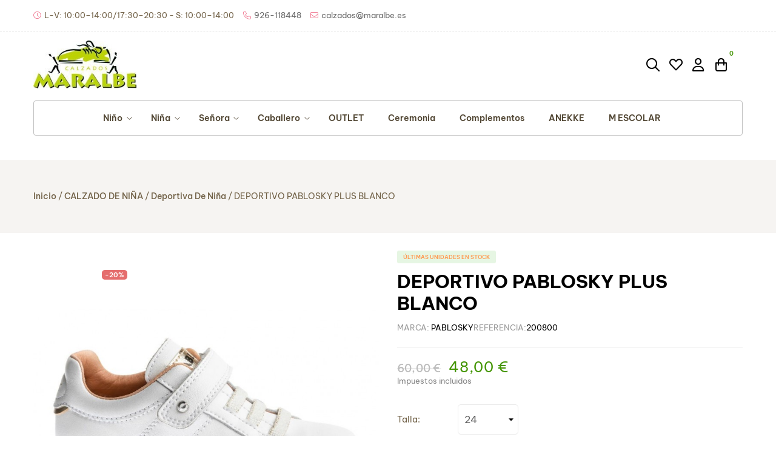

--- FILE ---
content_type: text/html; charset=utf-8
request_url: https://maralbe.es/deportivo-nina-inv/10298-52075-deportivo-pablosky-plus-blanco.html
body_size: 26311
content:
<!doctype html>
<html lang="es-ES"  class="green" >

  <head>
    
      
  <meta charset="utf-8">


  <meta http-equiv="x-ua-compatible" content="ie=edge">



  <title>DEPORTIVO PABLOSKY PLUS BLANCO</title>
  
    
  
  <meta name="description" content="">
  <meta name="keywords" content="">
        <link rel="canonical" href="https://maralbe.es/deportivo-nina-inv/10298-deportivo-pablosky-plus-blanco.html">
    
      
  
  
    <script type="application/ld+json">
  {
    "@context": "https://schema.org",
    "@type": "Organization",
    "name" : "Calzados Maralbe",
    "url" : "https://maralbe.es/",
        "logo": {
      "@type": "ImageObject",
        "url":"https://maralbe.es/img/logo-1669124662.jpg"
    }
      }
</script>

<script type="application/ld+json">
  {
    "@context": "https://schema.org",
    "@type": "WebPage",
    "isPartOf": {
      "@type": "WebSite",
      "url":  "https://maralbe.es/",
      "name": "Calzados Maralbe"
    },
    "name": "DEPORTIVO PABLOSKY PLUS BLANCO",
    "url":  "https://maralbe.es/deportivo-nina-inv/10298-52075-deportivo-pablosky-plus-blanco.html"
  }
</script>


  <script type="application/ld+json">
    {
      "@context": "https://schema.org",
      "@type": "BreadcrumbList",
      "itemListElement": [
                      {
              "@type": "ListItem",
              "position": 1,
              "name": "Inicio",
              "item": "https://maralbe.es/"
              },                    {
              "@type": "ListItem",
              "position": 2,
              "name": "CALZADO DE NIÑA",
              "item": "https://maralbe.es/51-calzado-de-nina-invierno"
              },                    {
              "@type": "ListItem",
              "position": 3,
              "name": "Deportiva de niña",
              "item": "https://maralbe.es/77-deportivo-nina-inv"
              },                    {
              "@type": "ListItem",
              "position": 4,
              "name": "DEPORTIVO PABLOSKY PLUS BLANCO",
              "item": "https://maralbe.es/deportivo-nina-inv/10298-52084-deportivo-pablosky-plus-blanco.html#/talla-24"
              }              ]
          }
  </script>
  
  
  
  <script type="application/ld+json">
  {
    "@context": "https://schema.org/",
    "@type": "Product",
    "name": "DEPORTIVO PABLOSKY PLUS BLANCO",
    "description": "",
    "category": "Deportiva de niña",
    "image" :"https://maralbe.es/5167-home_default/deportivo-pablosky-plus-blanco.jpg",    "sku": "200800",
    "mpn": "200800"
        ,
    "brand": {
      "@type": "Thing",
      "name": "PABLOSKY"
    }
                ,
    "offers": {
      "@type": "Offer",
      "priceCurrency": "EUR",
      "name": "DEPORTIVO PABLOSKY PLUS BLANCO",
      "price": "48",
      "url": "https://maralbe.es/deportivo-nina-inv/10298-52084-deportivo-pablosky-plus-blanco.html#/13-talla-24",
      "priceValidUntil": "2026-02-13",
              "image": ["https://maralbe.es/5167-large_default/deportivo-pablosky-plus-blanco.jpg"],
            "sku": "200800",
      "mpn": "200800",
                                              "availability": "https://schema.org/InStock",
      "seller": {
        "@type": "Organization",
        "name": "Calzados Maralbe"
      }
    }
      }
</script>

  
  
    
  

  
    <meta property="og:title" content="DEPORTIVO PABLOSKY PLUS BLANCO" />
    <meta property="og:description" content="" />
    <meta property="og:url" content="https://maralbe.es/deportivo-nina-inv/10298-52075-deportivo-pablosky-plus-blanco.html" />
    <meta property="og:site_name" content="Calzados Maralbe" />
        



  <meta name="viewport" content="width=device-width, initial-scale=1">



  <link rel="icon" type="image/vnd.microsoft.icon" href="https://maralbe.es/img/favicon.ico?1669124662">
  <link rel="shortcut icon" type="image/x-icon" href="https://maralbe.es/img/favicon.ico?1669124662">


  

    <link rel="stylesheet" href="https://maralbe.es/themes/leo_shopiokids/assets/cache/theme-a344e5108.css" type="text/css" media="all">



    


    <script type="text/javascript" src="https://www.google.com/recaptcha/api.js?hl=es" ></script>


  <script type="text/javascript">
        var LEO_COOKIE_THEME = "LEO_SHOPIOKIDS_PANEL_CONFIG";
        var add_cart_error = "An error occurred while processing your request. Please try again";
        var ajaxsearch = "1";
        var buttonwishlist_title_add = "Lista de deseos";
        var buttonwishlist_title_remove = "Sacar de la WishList";
        var cancel_rating_txt = "Cancel Rating";
        var check_bellow = "Por favor, marque a continuaci\u00f3n:";
        var disable_review_form_txt = "No existe un criterio para opinar de este producto o este lenguaje";
        var enable_dropdown_defaultcart = 1;
        var enable_flycart_effect = 1;
        var enable_notification = 0;
        var height_cart_item = "135";
        var isLogged = false;
        var leo_push = 0;
        var leo_search_url = "https:\/\/maralbe.es\/module\/leoproductsearch\/productsearch";
        var leo_token = "559e5306883f502cd502ee2063621728";
        var leoproductsearch_static_token = "559e5306883f502cd502ee2063621728";
        var leoproductsearch_token = "7243b6e9a7c717971b1adfbfe53913c5";
        var lf_is_gen_rtl = false;
        var lps_show_product_img = "1";
        var lps_show_product_price = "1";
        var lql_ajax_url = "https:\/\/maralbe.es\/module\/leoquicklogin\/leocustomer";
        var lql_is_gen_rtl = false;
        var lql_module_dir = "\/modules\/leoquicklogin\/";
        var lql_myaccount_url = "https:\/\/maralbe.es\/mi-cuenta";
        var lql_redirect = "0";
        var number_cartitem_display = 3;
        var numpro_display = "100";
        var p_version = "1.7";
        var prestashop = {"cart":{"products":[],"totals":{"total":{"type":"total","label":"Total","amount":0,"value":"0,00\u00a0\u20ac"},"total_including_tax":{"type":"total","label":"Total (impuestos incl.)","amount":0,"value":"0,00\u00a0\u20ac"},"total_excluding_tax":{"type":"total","label":"Total (impuestos excl.)","amount":0,"value":"0,00\u00a0\u20ac"}},"subtotals":{"products":{"type":"products","label":"Subtotal","amount":0,"value":"0,00\u00a0\u20ac"},"discounts":null,"shipping":{"type":"shipping","label":"Transporte","amount":0,"value":""},"tax":null},"products_count":0,"summary_string":"0 art\u00edculos","vouchers":{"allowed":1,"added":[]},"discounts":[],"minimalPurchase":0,"minimalPurchaseRequired":""},"currency":{"id":1,"name":"Euro","iso_code":"EUR","iso_code_num":"978","sign":"\u20ac"},"customer":{"lastname":null,"firstname":null,"email":null,"birthday":null,"newsletter":null,"newsletter_date_add":null,"optin":null,"website":null,"company":null,"siret":null,"ape":null,"is_logged":false,"gender":{"type":null,"name":null},"addresses":[]},"language":{"name":"Espa\u00f1ol (Spanish)","iso_code":"es","locale":"es-ES","language_code":"es","is_rtl":"0","date_format_lite":"d\/m\/Y","date_format_full":"d\/m\/Y H:i:s","id":1},"page":{"title":"","canonical":"https:\/\/maralbe.es\/deportivo-nina-inv\/10298-deportivo-pablosky-plus-blanco.html","meta":{"title":"DEPORTIVO PABLOSKY PLUS BLANCO","description":"","keywords":null,"robots":"index"},"page_name":"product","body_classes":{"lang-es":true,"lang-rtl":false,"country-ES":true,"currency-EUR":true,"layout-full-width":true,"page-product":true,"tax-display-enabled":true,"product-id-10298":true,"product-DEPORTIVO PABLOSKY PLUS BLANCO":true,"product-id-category-77":true,"product-id-manufacturer-3":true,"product-id-supplier-":true,"product-available-for-order":true},"admin_notifications":[]},"shop":{"name":"Calzados Maralbe","logo":"https:\/\/maralbe.es\/img\/logo-1669124662.jpg","stores_icon":"https:\/\/maralbe.es\/img\/logo_stores.png","favicon":"https:\/\/maralbe.es\/img\/favicon.ico"},"urls":{"base_url":"https:\/\/maralbe.es\/","current_url":"https:\/\/maralbe.es\/deportivo-nina-inv\/10298-52075-deportivo-pablosky-plus-blanco.html","shop_domain_url":"https:\/\/maralbe.es","img_ps_url":"https:\/\/maralbe.es\/img\/","img_cat_url":"https:\/\/maralbe.es\/img\/c\/","img_lang_url":"https:\/\/maralbe.es\/img\/l\/","img_prod_url":"https:\/\/maralbe.es\/img\/p\/","img_manu_url":"https:\/\/maralbe.es\/img\/m\/","img_sup_url":"https:\/\/maralbe.es\/img\/su\/","img_ship_url":"https:\/\/maralbe.es\/img\/s\/","img_store_url":"https:\/\/maralbe.es\/img\/st\/","img_col_url":"https:\/\/maralbe.es\/img\/co\/","img_url":"https:\/\/maralbe.es\/themes\/leo_shopiokids\/assets\/img\/","css_url":"https:\/\/maralbe.es\/themes\/leo_shopiokids\/assets\/css\/","js_url":"https:\/\/maralbe.es\/themes\/leo_shopiokids\/assets\/js\/","pic_url":"https:\/\/maralbe.es\/upload\/","pages":{"address":"https:\/\/maralbe.es\/direccion","addresses":"https:\/\/maralbe.es\/direcciones","authentication":"https:\/\/maralbe.es\/iniciar-sesion","cart":"https:\/\/maralbe.es\/carro-de-la-compra","category":"https:\/\/maralbe.es\/index.php?controller=category","cms":"https:\/\/maralbe.es\/index.php?controller=cms","contact":"https:\/\/maralbe.es\/contactenos","discount":"https:\/\/maralbe.es\/descuento","guest_tracking":"https:\/\/maralbe.es\/estado-pedido","history":"https:\/\/maralbe.es\/historial-de-pedidos","identity":"https:\/\/maralbe.es\/datos-personales","index":"https:\/\/maralbe.es\/","my_account":"https:\/\/maralbe.es\/mi-cuenta","order_confirmation":"https:\/\/maralbe.es\/confirmacion-pedido","order_detail":"https:\/\/maralbe.es\/index.php?controller=order-detail","order_follow":"https:\/\/maralbe.es\/seguimiento-pedido","order":"https:\/\/maralbe.es\/carrito","order_return":"https:\/\/maralbe.es\/index.php?controller=order-return","order_slip":"https:\/\/maralbe.es\/facturas-abono","pagenotfound":"https:\/\/maralbe.es\/pagina-no-encuentra","password":"https:\/\/maralbe.es\/contrasena-olvidado","pdf_invoice":"https:\/\/maralbe.es\/index.php?controller=pdf-invoice","pdf_order_return":"https:\/\/maralbe.es\/index.php?controller=pdf-order-return","pdf_order_slip":"https:\/\/maralbe.es\/index.php?controller=pdf-order-slip","prices_drop":"https:\/\/maralbe.es\/promocion","product":"https:\/\/maralbe.es\/index.php?controller=product","search":"https:\/\/maralbe.es\/buscar","sitemap":"https:\/\/maralbe.es\/mapa-del-sitio","stores":"https:\/\/maralbe.es\/tiendas","supplier":"https:\/\/maralbe.es\/proveedor","register":"https:\/\/maralbe.es\/iniciar-sesion?create_account=1","order_login":"https:\/\/maralbe.es\/carrito?login=1"},"alternative_langs":[],"theme_assets":"\/themes\/leo_shopiokids\/assets\/","actions":{"logout":"https:\/\/maralbe.es\/?mylogout="},"no_picture_image":{"bySize":{"small_default":{"url":"https:\/\/maralbe.es\/img\/p\/es-default-small_default.jpg","width":98,"height":115},"cart_default":{"url":"https:\/\/maralbe.es\/img\/p\/es-default-cart_default.jpg","width":125,"height":125},"medium_default":{"url":"https:\/\/maralbe.es\/img\/p\/es-default-medium_default.jpg","width":250,"height":319},"home_default-square":{"url":"https:\/\/maralbe.es\/img\/p\/es-default-home_default-square.jpg","width":380,"height":380},"home_default":{"url":"https:\/\/maralbe.es\/img\/p\/es-default-home_default.jpg","width":380,"height":485},"large_default":{"url":"https:\/\/maralbe.es\/img\/p\/es-default-large_default.jpg","width":800,"height":800}},"small":{"url":"https:\/\/maralbe.es\/img\/p\/es-default-small_default.jpg","width":98,"height":115},"medium":{"url":"https:\/\/maralbe.es\/img\/p\/es-default-home_default-square.jpg","width":380,"height":380},"large":{"url":"https:\/\/maralbe.es\/img\/p\/es-default-large_default.jpg","width":800,"height":800},"legend":""}},"configuration":{"display_taxes_label":true,"display_prices_tax_incl":true,"is_catalog":false,"show_prices":true,"opt_in":{"partner":true},"quantity_discount":{"type":"discount","label":"Descuento unitario"},"voucher_enabled":1,"return_enabled":0},"field_required":[],"breadcrumb":{"links":[{"title":"Inicio","url":"https:\/\/maralbe.es\/"},{"title":"CALZADO DE NI\u00d1A","url":"https:\/\/maralbe.es\/51-calzado-de-nina-invierno"},{"title":"Deportiva de ni\u00f1a","url":"https:\/\/maralbe.es\/77-deportivo-nina-inv"},{"title":"DEPORTIVO PABLOSKY PLUS BLANCO","url":"https:\/\/maralbe.es\/deportivo-nina-inv\/10298-52084-deportivo-pablosky-plus-blanco.html#\/talla-24"}],"count":4},"link":{"protocol_link":"https:\/\/","protocol_content":"https:\/\/"},"time":1769660237,"static_token":"559e5306883f502cd502ee2063621728","token":"7243b6e9a7c717971b1adfbfe53913c5","debug":false};
        var prestashopFacebookAjaxController = "https:\/\/maralbe.es\/module\/ps_facebook\/Ajax";
        var psemailsubscription_subscription = "https:\/\/maralbe.es\/module\/ps_emailsubscription\/subscription";
        var re_size = "normal";
        var re_theme = "light";
        var re_version = "2";
        var review_error = "An error occurred while processing your request. Please try again";
        var show_popup = 1;
        var site_key = "6LeLdqAUAAAAAE61xlCs-yVFqGGJyOrxUK7Y5ak2";
        var text_no_product = "Don't have products";
        var text_results_count = "results";
        var there_is1 = "Hay 1 error";
        var type_dropdown_defaultcart = "dropdown";
        var type_flycart_effect = "fade";
        var url_leoproductattribute = "https:\/\/maralbe.es\/module\/leofeature\/LeoProductAttribute";
        var validate_first = "No soy un robot, haga clic de nuevo en suscribirse.";
        var whitelist_m = "";
        var whitelisted = false;
        var width_cart_item = "265";
        var wishlist_add = "El producto ha sido a\u00f1adido a su lista de deseos";
        var wishlist_cancel_txt = "Cancelar";
        var wishlist_confirm_del_txt = "Eliminar el elemento seleccionado?";
        var wishlist_del_default_txt = "No se puede eliminar por defecto deseos";
        var wishlist_email_txt = "Email";
        var wishlist_loggin_required = "Tienes que iniciar sesi\u00f3n para poder gestionar su lista de deseos";
        var wishlist_ok_txt = "De acuerdo";
        var wishlist_quantity_required = "Debe introducir una cantidad";
        var wishlist_remove = "El producto se retir\u00f3 con \u00e9xito de su Lista de deseos";
        var wishlist_reset_txt = "Reiniciar";
        var wishlist_send_txt = "Enviar";
        var wishlist_send_wishlist_txt = "Enviar lista de deseos";
        var wishlist_url = "https:\/\/maralbe.es\/module\/leofeature\/mywishlist";
        var wishlist_viewwishlist = "Ver su lista de deseos";
        var wrong_captcha = "Captcha incorrecto.";
      </script>
<script type="text/javascript">
	var choosefile_text = "Elegir archivo";
	var turnoff_popup_text = "No volver a mostrar esta ventana emergente";
	
	var size_item_quickview = 113;
	var style_scroll_quickview = 'vertical';
	
	var size_item_page = 113;
	var style_scroll_page = 'horizontal';
	
	var size_item_quickview_attr = 113;	
	var style_scroll_quickview_attr = 'vertical';
	
	var size_item_popup = 113;
	var style_scroll_popup = 'vertical';
</script>


  <style>
            div#cookiesplus-modal,
        #cookiesplus-modal > div,
        #cookiesplus-modal p {
            background-color: #FFFFFF !important;
        }
    
    
            #cookiesplus-modal .cookiesplus-accept {
            background-color: #20BF6B !important;
        }
    
            #cookiesplus-modal .cookiesplus-accept {
            border: 1px solid #20BF6B !important;
        }
    

            #cookiesplus-modal .cookiesplus-accept {
            color: #FFFFFF !important;
        }
    
            #cookiesplus-modal .cookiesplus-accept {
            font-size: 16px !important;
        }
    
    
            #cookiesplus-modal .cookiesplus-more-information {
            background-color: #FFFFFF !important;
        }
    
            #cookiesplus-modal .cookiesplus-more-information {
            border: 1px solid #FFFFFF !important;
        }
    
            #cookiesplus-modal .cookiesplus-more-information {
            color: #7A7A7A !important;
        }
    
            #cookiesplus-modal .cookiesplus-more-information {
            font-size: 16px !important;
        }
    
    
            #cookiesplus-modal .cookiesplus-reject {
            background-color: #FFFFFF !important;
        }
    
            #cookiesplus-modal .cookiesplus-reject {
            border: 1px solid #FFFFFF !important;
        }
    
            #cookiesplus-modal .cookiesplus-reject {
            color: #7A7A7A !important;
        }
    
            #cookiesplus-modal .cookiesplus-reject {
            font-size: 16px !important;
        }
    
    
            #cookiesplus-modal .cookiesplus-save:not([disabled]) {
            background-color: #FFFFFF !important;
        }
    
            #cookiesplus-modal .cookiesplus-save:not([disabled]) {
            border: 1px solid #FFFFFF !important;
        }
    
            #cookiesplus-modal .cookiesplus-save:not([disabled]) {
            color: #7A7A7A !important;
        }
    
            #cookiesplus-modal .cookiesplus-save {
            font-size: 16px !important;
        }
    
    
    
    #cookiesplus-tab {
                            
        
            }
</style>
<script type="text/javascript">
	
	var FancyboxI18nClose = "Cerrar";
	var FancyboxI18nNext = "Siguiente";
	var FancyboxI18nPrev = "Anterior";
	var current_link = "http://maralbe.es/";		
	var currentURL = window.location;
	currentURL = String(currentURL);
	currentURL = currentURL.replace("https://","").replace("http://","").replace("www.","").replace( /#\w*/, "" );
	current_link = current_link.replace("https://","").replace("http://","").replace("www.","");
	var text_warning_select_txt = "Por favor seleccione uno de quitar?";
	var text_confirm_remove_txt = "¿Seguro para eliminar fila de pie?";
	var close_bt_txt = "Cerrar";
	var list_menu = [];
	var list_menu_tmp = {};
	var list_tab = [];
	var isHomeMenu = 0;
	
</script>
<script type="text/javascript">
	(window.gaDevIds=window.gaDevIds||[]).push('d6YPbH');
	(function(i,s,o,g,r,a,m){i['GoogleAnalyticsObject']=r;i[r]=i[r]||function(){
	(i[r].q=i[r].q||[]).push(arguments)},i[r].l=1*new Date();a=s.createElement(o),
	m=s.getElementsByTagName(o)[0];a.async=1;a.src=g;m.parentNode.insertBefore(a,m)
	})(window,document,'script','https://www.google-analytics.com/analytics.js','ga');

            ga('create', 'UA-49520370-1', 'auto');
                        ga('send', 'pageview');
    
    ga('require', 'ec');
</script>


<!-- @file modules\appagebuilder\views\templates\hook\header -->

<script>
	/**
	 * List functions will run when document.ready()
	 */
	var ap_list_functions = [];
	/**
	 * List functions will run when window.load()
	 */
	var ap_list_functions_loaded = [];

	/**
	 * List functions will run when document.ready() for theme
	 */

	var products_list_functions = [];
</script>


<script type='text/javascript'>
	var leoOption = {
		category_qty:1,
		product_list_image:0,
		product_one_img:1,
		productCdown: 1,
		productColor: 0,
		homeWidth: 380,
		homeheight: 485,
	}

	ap_list_functions.push(function(){
		if (typeof $.LeoCustomAjax !== "undefined" && $.isFunction($.LeoCustomAjax)) {
			var leoCustomAjax = new $.LeoCustomAjax();
			leoCustomAjax.processAjax();
		}
	});
</script>




    
  <meta property="og:type" content="product">
      <meta property="og:image" content="https://maralbe.es/5167-large_default/deportivo-pablosky-plus-blanco.jpg">
  
      <meta property="product:pretax_price:amount" content="39.672">
    <meta property="product:pretax_price:currency" content="EUR">
    <meta property="product:price:amount" content="48">
    <meta property="product:price:currency" content="EUR">
    
  </head>

  <body id="product" class="lang-es country-es currency-eur layout-full-width page-product tax-display-enabled product-id-10298 product-deportivo-pablosky-plus-blanco product-id-category-77 product-id-manufacturer-3 product-id-supplier- product-available-for-order fullwidth">

    
      
    

    <main id="page">
      
              
      <header id="header">
        <div class="header-container">
          
            
  <div class="header-banner">
          <div class="container">
              <div class="inner"></div>
          </div>
        </div>



  <nav class="header-nav">
    <div class="topnav">
            <div class="container">
              <div class="inner"></div>
            </div>
          </div>
    <div class="bottomnav">
              <div class="container">
              <div class="inner"><!-- @file modules\appagebuilder\views\templates\hook\ApRow -->
    <div        class="row ApRow  has-bg bg-boxed"
                            style="background: no-repeat;"        data-bg_data=" no-repeat"        >
                                            <!-- @file modules\appagebuilder\views\templates\hook\ApColumn -->
<div    class="col-xl-12 col-lg-12 col-md-12 col-sm-12 col-xs-12 col-sp-12  ApColumn "
	    >
                    <!-- @file modules\appagebuilder\views\templates\hook\ApGeneral -->
<div     class="block contact-top ApHtml">
	                    <div class="block_content"><ul><li><i class="fa-light fa-clock"></i><span>L-V: 10:00–14:00/17:30–20:30 - S: 10:00–14:00</span></li><li><a href="tel:34926118448" data-mce-href="tel:34926118448"><i class="fa-light fa-phone"></i><span>926-118448</span></a></li><li><a href="mailto:calzados@maralbe.es" data-mce-href="mailto:calzados@maralbe.es"><i class="fa-light fa-envelope"></i><span>calzados@maralbe.es</span></a></li></ul></div>
    	</div>
    </div>            </div>
    </div>
              </div>
          </div>
  </nav>



  <div class="header-top">
              <div class="container">
              <div class="inner"><!-- @file modules\appagebuilder\views\templates\hook\ApRow -->
    <div        class="row ApRow  "
                            style=""                >
                                            <!-- @file modules\appagebuilder\views\templates\hook\ApColumn -->
<div    class="col-xl-2 col-lg-3 col-md-12 col-sm-12 col-xs-12 col-sp-12 logo-w ApColumn "
	    >
                    <!-- @file modules\appagebuilder\views\templates\hook\ApGenCode -->

	<div class="header_logo"><a href="https://maralbe.es/" title="Calzados Maralbe" ><img class="logo img-fluid" src="https://maralbe.es/img/logo-1669124662.jpg" alt="Calzados Maralbe"/></a></div>

    </div><!-- @file modules\appagebuilder\views\templates\hook\ApColumn -->
<div    class="col-xl-7 col-lg-6 col-md-2 col-sm-2 col-xs-2 col-sp-2 menu-w  oculta-lg-up ApColumn "
	    >
                    <!-- @file modules\appagebuilder\views\templates\hook\ApSlideShow -->
<div id="memgamenu-form_24298116839227835" class="ApMegamenu">
			    
                <nav data-megamenu-id="24298116839227835" class="leo-megamenu cavas_menu navbar navbar-default enable-canvas " role="navigation">
                            <!-- Brand and toggle get grouped for better mobile display -->
                            <div class="navbar-header">
                                    <button type="button" class="navbar-toggler hidden-lg-up" data-toggle="collapse" data-target=".megamenu-off-canvas-24298116839227835">
                                            <span class="sr-only">Navegación de palanca</span>
                                            &#9776;
                                            <!--
                                            <span class="icon-bar"></span>
                                            <span class="icon-bar"></span>
                                            <span class="icon-bar"></span>
                                            -->
                                    </button>
                            </div>
                            <!-- Collect the nav links, forms, and other content for toggling -->
                                                        <div class="leo-top-menu collapse navbar-toggleable-md megamenu-off-canvas megamenu-off-canvas-24298116839227835"><ul class="nav navbar-nav megamenu horizontal"><li data-menu-type="category" class="nav-item parent  dropdown   leo-1" >
    <a class="nav-link dropdown-toggle has-category" data-toggle="dropdown" href="https://maralbe.es/53-calzado-de-nino" target="_self">

                    
                    <span class="menu-title">Niño</span>
                                        
            </a>
        <b class="caret"></b>
            <div class="dropdown-sub dropdown-menu" style="width:400px">
            <div class="dropdown-menu-inner">
                                    <div class="row">
                                                    <div class="mega-col col-md-12" >
                                <div class="mega-col-inner ">
                                    

<div class="leo-widget" data-id_widget="1507565054">
            <div class="widget-category_image block widget-category_image_1" data-level="1" data-limit="5">

                        <div class="block_content">
                            
  <ul class="level0">
            <li class="cate_54"><a href="https://maralbe.es/54-sandalia-nino">Sandalia niño</a></li>
        </ul>

                            
  <ul class="level0">
            <li class="cate_56"><a href="https://maralbe.es/56-zapato-bebe-sin-suela">Zapato para bebe sin suela</a></li>
        </ul>

                            
  <ul class="level0">
            <li class="cate_59"><a href="https://maralbe.es/59-bota-botin-nino">Bota-botin niño</a></li>
        </ul>

                            
  <ul class="level0">
            <li class="cate_60"><a href="https://maralbe.es/60-zapato-nino-inv">Zapato-mocasin-nautico niño</a></li>
        </ul>

                            
  <ul class="level0">
            <li class="cate_72"><a href="https://maralbe.es/72-loneta-nino">Loneta niño</a></li>
        </ul>

                            
  <ul class="level0">
            <li class="cate_74"><a href="https://maralbe.es/74-zapatillas-de-agua-nino">Zapatillas de agua niño</a></li>
        </ul>

                            
  <ul class="level0">
            <li class="cate_76"><a href="https://maralbe.es/76-deportivo-nino-inv">Deportiva niño</a></li>
        </ul>

                            
  <ul class="level0">
            <li class="cate_81"><a href="https://maralbe.es/81-zapatillas-nino-inv">Zapatillas de casa niño</a></li>
        </ul>

                            
  <ul class="level0">
            <li class="cate_85"><a href="https://maralbe.es/85-bota-de-agua-nino-inv">Bota de agua niño</a></li>
        </ul>

                <div id="view_all_wapper" style="display:none">
            <span class ="view_all"><a href="javascript:void(0)">Ver todo</a></span>
        </div> 
            </div>
    </div>
        <script type="text/javascript">
            
            if ( typeof live_editor !== 'undefined' && live_editor)
            {
                    var limit = 5;
                    var level = 1;		
            }else
            {		
                    list_menu_tmp.limit = 5;
                    list_menu_tmp.level = 1;		
            }
            
    </script>
    </div>                                </div>
                            </div>
                                            </div>
                            </div>
        </div>
    </li>
<li data-menu-type="category" class="nav-item parent  dropdown   leo-1" >
    <a class="nav-link dropdown-toggle has-category" data-toggle="dropdown" href="https://maralbe.es/51-calzado-de-nina-invierno" target="_self">

                    
                    <span class="menu-title">Niña</span>
                                        
            </a>
        <b class="caret"></b>
            <div class="dropdown-sub dropdown-menu" style="width:400px">
            <div class="dropdown-menu-inner">
                                    <div class="row">
                                                    <div class="mega-col col-md-12" >
                                <div class="mega-col-inner ">
                                    

<div class="leo-widget" data-id_widget="1508256855">
            <div class="widget-category_image block widget-category_image_1" data-level="1" data-limit="5">

                        <div class="block_content">
                            
  <ul class="level0">
            <li class="cate_52"><a href="https://maralbe.es/52-loneta-esparto-nina">Loneta-esparto niña</a></li>
        </ul>

                            
  <ul class="level0">
            <li class="cate_55"><a href="https://maralbe.es/55-bota-nina-inv">Bota-botin de niña</a></li>
        </ul>

                            
  <ul class="level0">
            <li class="cate_63"><a href="https://maralbe.es/63-zapato-nina-inv">Zapato y mercedes de niña</a></li>
        </ul>

                            
  <ul class="level0">
            <li class="cate_65"><a href="https://maralbe.es/65-bebe-sin-suela-nina">Bebe sin suela niña</a></li>
        </ul>

                            
  <ul class="level0">
            <li class="cate_69"><a href="https://maralbe.es/69-sandalia-nina">Sandalia niña</a></li>
        </ul>

                            
  <ul class="level0">
            <li class="cate_73"><a href="https://maralbe.es/73-zapatillas-de-agua">Zapatillas de agua</a></li>
        </ul>

                            
  <ul class="level0">
            <li class="cate_75"><a href="https://maralbe.es/75-zapatillas-nina-comodas">Zapatillas de casa niña</a></li>
        </ul>

                            
  <ul class="level0">
            <li class="cate_77"><a href="https://maralbe.es/77-deportivo-nina-inv">Deportiva de niña</a></li>
        </ul>

                            
  <ul class="level0">
            <li class="cate_86"><a href="https://maralbe.es/86-bota-de-agua-nina-inv">Bota de agua niña</a></li>
        </ul>

                            
  <ul class="level0">
            <li class="cate_88"><a href="https://maralbe.es/88-bailarina-manoletina-de-nina">Bailarina-manoletina de niña</a></li>
        </ul>

                <div id="view_all_wapper" style="display:none">
            <span class ="view_all"><a href="javascript:void(0)">Ver todo</a></span>
        </div> 
            </div>
    </div>
        <script type="text/javascript">
            
            if ( typeof live_editor !== 'undefined' && live_editor)
            {
                    var limit = 5;
                    var level = 1;		
            }else
            {		
                    list_menu_tmp.limit = 5;
                    list_menu_tmp.level = 1;		
            }
            
    </script>
    </div>                                </div>
                            </div>
                                            </div>
                            </div>
        </div>
    </li>
<li data-menu-type="category" class="nav-item parent  dropdown   leo-1" >
    <a class="nav-link dropdown-toggle has-category" data-toggle="dropdown" href="https://maralbe.es/48-calzado-de-senora-invierno" target="_self">

                    
                    <span class="menu-title">Señora</span>
                                        
            </a>
        <b class="caret"></b>
            <div class="dropdown-sub dropdown-menu" style="width:400px">
            <div class="dropdown-menu-inner">
                                    <div class="row">
                                                    <div class="mega-col col-md-12" >
                                <div class="mega-col-inner ">
                                    

<div class="leo-widget" data-id_widget="1508256919">
            <div class="widget-category_image block widget-category_image_1" data-level="1" data-limit="5">

                        <div class="block_content">
                            
  <ul class="level0">
            <li class="cate_49"><a href="https://maralbe.es/49-bota-agua-senora">Bota agua señora</a></li>
        </ul>

                            
  <ul class="level0">
            <li class="cate_57"><a href="https://maralbe.es/57-botin-y-bota-senora">Botin señora</a></li>
        </ul>

                            
  <ul class="level0">
            <li class="cate_58"><a href="https://maralbe.es/58-zapato-y-manoletina-senora">Zapato y manoletina señora</a></li>
        </ul>

                            
  <ul class="level0">
            <li class="cate_61"><a href="https://maralbe.es/61-zapatillas-senora">Zapatillas casa señora</a></li>
        </ul>

                            
  <ul class="level0">
            <li class="cate_64"><a href="https://maralbe.es/64-sandalia-senora">Sandalia señora</a></li>
        </ul>

                            
  <ul class="level0">
            <li class="cate_71"><a href="https://maralbe.es/71-bota-senora">Bota señora</a></li>
        </ul>

                            
  <ul class="level0">
            <li class="cate_79"><a href="https://maralbe.es/79-zapatillas-agua-senora">Zapatillas agua señora</a></li>
        </ul>

                            
  <ul class="level0">
            <li class="cate_84"><a href="https://maralbe.es/84-lonetas-senora">Deportiva, esparto y loneta señora</a></li>
        </ul>

                <div id="view_all_wapper" style="display:none">
            <span class ="view_all"><a href="javascript:void(0)">Ver todo</a></span>
        </div> 
            </div>
    </div>
        <script type="text/javascript">
            
            if ( typeof live_editor !== 'undefined' && live_editor)
            {
                    var limit = 5;
                    var level = 1;		
            }else
            {		
                    list_menu_tmp.limit = 5;
                    list_menu_tmp.level = 1;		
            }
            
    </script>
    </div>                                </div>
                            </div>
                                            </div>
                            </div>
        </div>
    </li>
<li data-menu-type="category" class="nav-item parent  dropdown aligned-left  leo-1" >
    <a class="nav-link dropdown-toggle has-category" data-toggle="dropdown" href="https://maralbe.es/66-calzado-de-caballero" target="_self">

                    
                    <span class="menu-title">Caballero</span>
                                        
            </a>
        <b class="caret"></b>
            <div class="dropdown-sub dropdown-menu" style="width:400px">
            <div class="dropdown-menu-inner">
                                    <div class="row">
                                                    <div class="mega-col col-md-12" >
                                <div class="mega-col-inner ">
                                    

<div class="leo-widget" data-id_widget="1508256945">
            <div class="widget-category_image block widget-category_image_1" data-level="1" data-limit="5">

                        <div class="block_content">
                            
  <ul class="level0">
            <li class="cate_67"><a href="https://maralbe.es/67-zapatillas-caballero">Zapatillas casa caballero</a></li>
        </ul>

                            
  <ul class="level0">
            <li class="cate_68"><a href="https://maralbe.es/68-zapato-caballero">Zapato caballero</a></li>
        </ul>

                            
  <ul class="level0">
            <li class="cate_70"><a href="https://maralbe.es/70-sandalia-caballero">Sandalia caballero</a></li>
        </ul>

                            
  <ul class="level0">
            <li class="cate_78"><a href="https://maralbe.es/78-zapatillas-agua-caballero">Zapatillas agua caballero</a></li>
        </ul>

                            
  <ul class="level0">
            <li class="cate_80"><a href="https://maralbe.es/80-bota-caballero">Bota y botin caballero</a></li>
        </ul>

                            
  <ul class="level0">
            <li class="cate_87"><a href="https://maralbe.es/87-esparto-y-loneta">Esparto y loneta</a></li>
        </ul>

                <div id="view_all_wapper" style="display:none">
            <span class ="view_all"><a href="javascript:void(0)">Ver todo</a></span>
        </div> 
            </div>
    </div>
        <script type="text/javascript">
            
            if ( typeof live_editor !== 'undefined' && live_editor)
            {
                    var limit = 5;
                    var level = 1;		
            }else
            {		
                    list_menu_tmp.limit = 5;
                    list_menu_tmp.level = 1;		
            }
            
    </script>
    </div>                                </div>
                            </div>
                                            </div>
                            </div>
        </div>
    </li>
    <li data-menu-type="category" class="nav-item   leo-1" >
        <a class="nav-link has-category" href="https://maralbe.es/46-outlet-invierno-verano-nin" target="_self">
                            
                            <span class="menu-title">OUTLET</span>
                                                        </a>
    </li>
    <li data-menu-type="category" class="nav-item   leo-1" >
        <a class="nav-link has-category" href="https://maralbe.es/93-ceremonia-ninoa" target="_self">
                            
                            <span class="menu-title">Ceremonia</span>
                                                        </a>
    </li>
    <li data-menu-type="category" class="nav-item   leo-1" >
        <a class="nav-link has-category" href="https://maralbe.es/62-complementos-bolsoscinturones" target="_self">
                            
                            <span class="menu-title">Complementos</span>
                                                        </a>
    </li>
    <li data-menu-type="manufacture" class="nav-item   leo-1" >
        <a class="nav-link has-category" href="https://maralbe.es/39_anekke" target="_self">
                            
                            <span class="menu-title">ANEKKE</span>
                                                        </a>
    </li>
    <li data-menu-type="category" class="nav-item   leo-1" >
        <a class="nav-link has-category" href="https://maralbe.es/94-material-escolar" target="_self">
                            
                            <span class="menu-title">M ESCOLAR</span>
                                                        </a>
    </li>
</ul></div>
            </nav>
<script type="text/javascript">
	list_menu_tmp.id = '24298116839227835';
	list_menu_tmp.type = 'horizontal';
	list_menu_tmp.show_cavas =1;
	list_menu_tmp.list_tab = list_tab;
	list_menu.push(list_menu_tmp);
	list_menu_tmp = {};	
	list_tab = {};
</script>
    
	</div>

    </div><!-- @file modules\appagebuilder\views\templates\hook\ApColumn -->
<div    class="col-xl-3 col-lg-3 col-md-10 col-sm-10 col-xs-10 col-sp-10 icon-w ApColumn "
	    >
                    <!-- @file modules\appagebuilder\views\templates\hook\ApModule -->


<!-- Block search module -->
<div id="leo_search_block_top" class="block exclusive">
	<h4 class="title_block">Search here...</h4>
		<form method="get" action="https://maralbe.es/index.php?controller=productsearch" id="leosearchtopbox" data-label-suggestion="Suggestion" data-search-for="Search for" data-in-category="in category" data-products-for="Products For" data-label-products="Products" data-view-all="View all">
		<input type="hidden" name="fc" value="module" />
		<input type="hidden" name="module" value="leoproductsearch" />
		<input type="hidden" name="controller" value="productsearch" />
		<input type="hidden" name="txt_not_found" value="no se encontró producto">
                <input type="hidden" name="leoproductsearch_static_token" value="559e5306883f502cd502ee2063621728"/>
		    	<label>Buscar Productos:</label>
		<div class="block_content clearfix leoproductsearch-content">
						<div class="leoproductsearch-result">
				<div class="leoproductsearch-loading cssload-speeding-wheel"></div>
				<input class="search_query form-control grey" type="text" id="leo_search_query_top" name="search_query" data-content='' value="" placeholder="Buscar"/>
				<div class="ac_results lps_results"></div>
			</div>
			<button type="submit" id="leo_search_top_button" class="btn btn-default button button-small"><span><i class="material-icons search">search</i></span></button> 
		</div>
	</form>
</div>
<script type="text/javascript">
	var blocksearch_type = 'top';
</script>
<!-- /Block search module -->
<!-- @file modules\appagebuilder\views\templates\hook\ApGenCode -->

	      <a        class="ap-btn-wishlist t ap-wishlist hidden-md-down"        href="//maralbe.es/module/leofeature/mywishlist"        title="Lista de deseos"        rel="nofollow"      >       <span class="icon"><i class="fal fa-heart"></i></span>   </a>    
<!-- @file modules\appagebuilder\views\templates\hook\ApQuicklogin.tpl -->
<div class="ApQuicklogin">
			                                <a href="javascript:void(0)" 
               class="leo-quicklogin-nav leo-quicklogin" 
               data-enable-sociallogin="enable" 
               data-type="popup" 
               data-layout="login"
                              title="Inicio rápido de sesión"
               rel="nofollow">
                <i class="material-icons">&#xE851;</i>
                <span class="hidden-sm-down">Inicio rápido de sesión</span>
            </a>
            	</div>
<!-- @file modules\appagebuilder\views\templates\hook\ApModule -->
<div id="_desktop_cart">
  <div class="blockcart cart-preview inactive" data-refresh-url="//maralbe.es/module/ps_shoppingcart/ajax">
    <div class="header ">
            <span class="icon">
        <i class="fa-light fa-bag-shopping shopping-cart"></i>
      </span>
                <span class="cart-products-count">0</span>
        
          </div>
  </div>
</div>

    </div><!-- @file modules\appagebuilder\views\templates\hook\ApColumn -->
<div    class="col-xl-12 col-lg-12 col-md-2 col-sm-2 col-xs-2 col-sp-2 menu-w hidden-md-down ApColumn "
	    >
                    <!-- @file modules\appagebuilder\views\templates\hook\ApSlideShow -->
<div id="memgamenu-form_16435506199827062" class="ApMegamenu">
			    
                <nav data-megamenu-id="16435506199827062" class="leo-megamenu cavas_menu navbar navbar-default enable-canvas " role="navigation">
                            <!-- Brand and toggle get grouped for better mobile display -->
                            <div class="navbar-header">
                                    <button type="button" class="navbar-toggler hidden-lg-up" data-toggle="collapse" data-target=".megamenu-off-canvas-16435506199827062">
                                            <span class="sr-only">Navegación de palanca</span>
                                            &#9776;
                                            <!--
                                            <span class="icon-bar"></span>
                                            <span class="icon-bar"></span>
                                            <span class="icon-bar"></span>
                                            -->
                                    </button>
                            </div>
                            <!-- Collect the nav links, forms, and other content for toggling -->
                                                        <div class="leo-top-menu collapse navbar-toggleable-md megamenu-off-canvas megamenu-off-canvas-16435506199827062"><ul class="nav navbar-nav megamenu horizontal"><li data-menu-type="category" class="nav-item parent  dropdown   leo-1" >
    <a class="nav-link dropdown-toggle has-category" data-toggle="dropdown" href="https://maralbe.es/53-calzado-de-nino" target="_self">

                    
                    <span class="menu-title">Niño</span>
                                        
            </a>
        <b class="caret"></b>
            <div class="dropdown-sub dropdown-menu" style="width:400px">
            <div class="dropdown-menu-inner">
                                    <div class="row">
                                                    <div class="mega-col col-md-12" >
                                <div class="mega-col-inner ">
                                    

<div class="leo-widget" data-id_widget="1507565054">
            <div class="widget-category_image block widget-category_image_1" data-level="1" data-limit="5">

                        <div class="block_content">
                            
  <ul class="level0">
            <li class="cate_54"><a href="https://maralbe.es/54-sandalia-nino">Sandalia niño</a></li>
        </ul>

                            
  <ul class="level0">
            <li class="cate_56"><a href="https://maralbe.es/56-zapato-bebe-sin-suela">Zapato para bebe sin suela</a></li>
        </ul>

                            
  <ul class="level0">
            <li class="cate_59"><a href="https://maralbe.es/59-bota-botin-nino">Bota-botin niño</a></li>
        </ul>

                            
  <ul class="level0">
            <li class="cate_60"><a href="https://maralbe.es/60-zapato-nino-inv">Zapato-mocasin-nautico niño</a></li>
        </ul>

                            
  <ul class="level0">
            <li class="cate_72"><a href="https://maralbe.es/72-loneta-nino">Loneta niño</a></li>
        </ul>

                            
  <ul class="level0">
            <li class="cate_74"><a href="https://maralbe.es/74-zapatillas-de-agua-nino">Zapatillas de agua niño</a></li>
        </ul>

                            
  <ul class="level0">
            <li class="cate_76"><a href="https://maralbe.es/76-deportivo-nino-inv">Deportiva niño</a></li>
        </ul>

                            
  <ul class="level0">
            <li class="cate_81"><a href="https://maralbe.es/81-zapatillas-nino-inv">Zapatillas de casa niño</a></li>
        </ul>

                            
  <ul class="level0">
            <li class="cate_85"><a href="https://maralbe.es/85-bota-de-agua-nino-inv">Bota de agua niño</a></li>
        </ul>

                <div id="view_all_wapper" style="display:none">
            <span class ="view_all"><a href="javascript:void(0)">Ver todo</a></span>
        </div> 
            </div>
    </div>
        <script type="text/javascript">
            
            if ( typeof live_editor !== 'undefined' && live_editor)
            {
                    var limit = 5;
                    var level = 1;		
            }else
            {		
                    list_menu_tmp.limit = 5;
                    list_menu_tmp.level = 1;		
            }
            
    </script>
    </div>                                </div>
                            </div>
                                            </div>
                            </div>
        </div>
    </li>
<li data-menu-type="category" class="nav-item parent  dropdown   leo-1" >
    <a class="nav-link dropdown-toggle has-category" data-toggle="dropdown" href="https://maralbe.es/51-calzado-de-nina-invierno" target="_self">

                    
                    <span class="menu-title">Niña</span>
                                        
            </a>
        <b class="caret"></b>
            <div class="dropdown-sub dropdown-menu" style="width:400px">
            <div class="dropdown-menu-inner">
                                    <div class="row">
                                                    <div class="mega-col col-md-12" >
                                <div class="mega-col-inner ">
                                    

<div class="leo-widget" data-id_widget="1508256855">
            <div class="widget-category_image block widget-category_image_1" data-level="1" data-limit="5">

                        <div class="block_content">
                            
  <ul class="level0">
            <li class="cate_52"><a href="https://maralbe.es/52-loneta-esparto-nina">Loneta-esparto niña</a></li>
        </ul>

                            
  <ul class="level0">
            <li class="cate_55"><a href="https://maralbe.es/55-bota-nina-inv">Bota-botin de niña</a></li>
        </ul>

                            
  <ul class="level0">
            <li class="cate_63"><a href="https://maralbe.es/63-zapato-nina-inv">Zapato y mercedes de niña</a></li>
        </ul>

                            
  <ul class="level0">
            <li class="cate_65"><a href="https://maralbe.es/65-bebe-sin-suela-nina">Bebe sin suela niña</a></li>
        </ul>

                            
  <ul class="level0">
            <li class="cate_69"><a href="https://maralbe.es/69-sandalia-nina">Sandalia niña</a></li>
        </ul>

                            
  <ul class="level0">
            <li class="cate_73"><a href="https://maralbe.es/73-zapatillas-de-agua">Zapatillas de agua</a></li>
        </ul>

                            
  <ul class="level0">
            <li class="cate_75"><a href="https://maralbe.es/75-zapatillas-nina-comodas">Zapatillas de casa niña</a></li>
        </ul>

                            
  <ul class="level0">
            <li class="cate_77"><a href="https://maralbe.es/77-deportivo-nina-inv">Deportiva de niña</a></li>
        </ul>

                            
  <ul class="level0">
            <li class="cate_86"><a href="https://maralbe.es/86-bota-de-agua-nina-inv">Bota de agua niña</a></li>
        </ul>

                            
  <ul class="level0">
            <li class="cate_88"><a href="https://maralbe.es/88-bailarina-manoletina-de-nina">Bailarina-manoletina de niña</a></li>
        </ul>

                <div id="view_all_wapper" style="display:none">
            <span class ="view_all"><a href="javascript:void(0)">Ver todo</a></span>
        </div> 
            </div>
    </div>
        <script type="text/javascript">
            
            if ( typeof live_editor !== 'undefined' && live_editor)
            {
                    var limit = 5;
                    var level = 1;		
            }else
            {		
                    list_menu_tmp.limit = 5;
                    list_menu_tmp.level = 1;		
            }
            
    </script>
    </div>                                </div>
                            </div>
                                            </div>
                            </div>
        </div>
    </li>
<li data-menu-type="category" class="nav-item parent  dropdown   leo-1" >
    <a class="nav-link dropdown-toggle has-category" data-toggle="dropdown" href="https://maralbe.es/48-calzado-de-senora-invierno" target="_self">

                    
                    <span class="menu-title">Señora</span>
                                        
            </a>
        <b class="caret"></b>
            <div class="dropdown-sub dropdown-menu" style="width:400px">
            <div class="dropdown-menu-inner">
                                    <div class="row">
                                                    <div class="mega-col col-md-12" >
                                <div class="mega-col-inner ">
                                    

<div class="leo-widget" data-id_widget="1508256919">
            <div class="widget-category_image block widget-category_image_1" data-level="1" data-limit="5">

                        <div class="block_content">
                            
  <ul class="level0">
            <li class="cate_49"><a href="https://maralbe.es/49-bota-agua-senora">Bota agua señora</a></li>
        </ul>

                            
  <ul class="level0">
            <li class="cate_57"><a href="https://maralbe.es/57-botin-y-bota-senora">Botin señora</a></li>
        </ul>

                            
  <ul class="level0">
            <li class="cate_58"><a href="https://maralbe.es/58-zapato-y-manoletina-senora">Zapato y manoletina señora</a></li>
        </ul>

                            
  <ul class="level0">
            <li class="cate_61"><a href="https://maralbe.es/61-zapatillas-senora">Zapatillas casa señora</a></li>
        </ul>

                            
  <ul class="level0">
            <li class="cate_64"><a href="https://maralbe.es/64-sandalia-senora">Sandalia señora</a></li>
        </ul>

                            
  <ul class="level0">
            <li class="cate_71"><a href="https://maralbe.es/71-bota-senora">Bota señora</a></li>
        </ul>

                            
  <ul class="level0">
            <li class="cate_79"><a href="https://maralbe.es/79-zapatillas-agua-senora">Zapatillas agua señora</a></li>
        </ul>

                            
  <ul class="level0">
            <li class="cate_84"><a href="https://maralbe.es/84-lonetas-senora">Deportiva, esparto y loneta señora</a></li>
        </ul>

                <div id="view_all_wapper" style="display:none">
            <span class ="view_all"><a href="javascript:void(0)">Ver todo</a></span>
        </div> 
            </div>
    </div>
        <script type="text/javascript">
            
            if ( typeof live_editor !== 'undefined' && live_editor)
            {
                    var limit = 5;
                    var level = 1;		
            }else
            {		
                    list_menu_tmp.limit = 5;
                    list_menu_tmp.level = 1;		
            }
            
    </script>
    </div>                                </div>
                            </div>
                                            </div>
                            </div>
        </div>
    </li>
<li data-menu-type="category" class="nav-item parent  dropdown aligned-left  leo-1" >
    <a class="nav-link dropdown-toggle has-category" data-toggle="dropdown" href="https://maralbe.es/66-calzado-de-caballero" target="_self">

                    
                    <span class="menu-title">Caballero</span>
                                        
            </a>
        <b class="caret"></b>
            <div class="dropdown-sub dropdown-menu" style="width:400px">
            <div class="dropdown-menu-inner">
                                    <div class="row">
                                                    <div class="mega-col col-md-12" >
                                <div class="mega-col-inner ">
                                    

<div class="leo-widget" data-id_widget="1508256945">
            <div class="widget-category_image block widget-category_image_1" data-level="1" data-limit="5">

                        <div class="block_content">
                            
  <ul class="level0">
            <li class="cate_67"><a href="https://maralbe.es/67-zapatillas-caballero">Zapatillas casa caballero</a></li>
        </ul>

                            
  <ul class="level0">
            <li class="cate_68"><a href="https://maralbe.es/68-zapato-caballero">Zapato caballero</a></li>
        </ul>

                            
  <ul class="level0">
            <li class="cate_70"><a href="https://maralbe.es/70-sandalia-caballero">Sandalia caballero</a></li>
        </ul>

                            
  <ul class="level0">
            <li class="cate_78"><a href="https://maralbe.es/78-zapatillas-agua-caballero">Zapatillas agua caballero</a></li>
        </ul>

                            
  <ul class="level0">
            <li class="cate_80"><a href="https://maralbe.es/80-bota-caballero">Bota y botin caballero</a></li>
        </ul>

                            
  <ul class="level0">
            <li class="cate_87"><a href="https://maralbe.es/87-esparto-y-loneta">Esparto y loneta</a></li>
        </ul>

                <div id="view_all_wapper" style="display:none">
            <span class ="view_all"><a href="javascript:void(0)">Ver todo</a></span>
        </div> 
            </div>
    </div>
        <script type="text/javascript">
            
            if ( typeof live_editor !== 'undefined' && live_editor)
            {
                    var limit = 5;
                    var level = 1;		
            }else
            {		
                    list_menu_tmp.limit = 5;
                    list_menu_tmp.level = 1;		
            }
            
    </script>
    </div>                                </div>
                            </div>
                                            </div>
                            </div>
        </div>
    </li>
    <li data-menu-type="category" class="nav-item   leo-1" >
        <a class="nav-link has-category" href="https://maralbe.es/46-outlet-invierno-verano-nin" target="_self">
                            
                            <span class="menu-title">OUTLET</span>
                                                        </a>
    </li>
    <li data-menu-type="category" class="nav-item   leo-1" >
        <a class="nav-link has-category" href="https://maralbe.es/93-ceremonia-ninoa" target="_self">
                            
                            <span class="menu-title">Ceremonia</span>
                                                        </a>
    </li>
    <li data-menu-type="category" class="nav-item   leo-1" >
        <a class="nav-link has-category" href="https://maralbe.es/62-complementos-bolsoscinturones" target="_self">
                            
                            <span class="menu-title">Complementos</span>
                                                        </a>
    </li>
    <li data-menu-type="manufacture" class="nav-item   leo-1" >
        <a class="nav-link has-category" href="https://maralbe.es/39_anekke" target="_self">
                            
                            <span class="menu-title">ANEKKE</span>
                                                        </a>
    </li>
    <li data-menu-type="category" class="nav-item   leo-1" >
        <a class="nav-link has-category" href="https://maralbe.es/94-material-escolar" target="_self">
                            
                            <span class="menu-title">M ESCOLAR</span>
                                                        </a>
    </li>
</ul></div>
            </nav>
<script type="text/javascript">
	list_menu_tmp.id = '16435506199827062';
	list_menu_tmp.type = 'horizontal';
	list_menu_tmp.show_cavas =1;
	list_menu_tmp.list_tab = list_tab;
	list_menu.push(list_menu_tmp);
	list_menu_tmp = {};	
	list_tab = {};
</script>
    
	</div>

    </div>            </div>
    </div>
                  </div>
          </div>
  
          
        </div>
      </header>
      
        
<aside id="notifications">
  <div class="container">
    
    
    
      </div>
</aside>
      
      <section id="wrapper">
       
              <div class="container">
                
            
<nav data-depth="4" class="breadcrumb">
  <ol>
    
              
          <li>
                          <a href="https://maralbe.es/"><span>Inicio</span></a>
                      </li>
        
              
          <li>
                          <a href="https://maralbe.es/51-calzado-de-nina-invierno"><span>CALZADO DE NIÑA</span></a>
                      </li>
        
              
          <li>
                          <a href="https://maralbe.es/77-deportivo-nina-inv"><span>Deportiva de niña</span></a>
                      </li>
        
              
          <li>
                          <span>DEPORTIVO PABLOSKY PLUS BLANCO</span>
                      </li>
        
          
  </ol>
</nav>

          
                    <div class="row">
            

            
  <div id="content-wrapper" class="col-lg-12 col-xs-12 js-content-wrapper">
    
    

      
<section id="main" class="product-detail detail-3025759306 product-image-thumbs product-thumbs-bottom"><div class="row"><div class="col-form_id-form_9367402777406408 col-md-6 col-lg-6 col-xl-6 col-sm-12 col-xs-12 col-sp-12">


  <section class="page-content" id="content" data-templateview="bottom" data-numberimage="5" data-numberimage1200="5" data-numberimage992="4" data-numberimage768="3" data-numberimage576="3" data-numberimage480="2" data-numberimage360="2" data-templatemodal="1" data-templatezoomtype="in" data-zoomposition="right" data-zoomwindowwidth="400" data-zoomwindowheight="400">
    
      <div class="images-container">
        
                  
            <div class="product-cover">
              
                <ul class="product-flags">
                                      <li class="product-flag on-sale">¡En oferta!</li>
                                      <li class="product-flag discount">-20%</li>
                                  </ul>
              
                              <img id="zoom_product" data-type-zoom="" class="js-qv-product-cover img-fluid" src="https://maralbe.es/5167-large_default/deportivo-pablosky-plus-blanco.jpg" alt="" title="" itemprop="image">
                <div class="layer hidden-sm-down" data-toggle="modal" data-target="#product-modal">
                  <i class="material-icons zoom-in">&#xE8FF;</i>
                </div>
                          </div>
          

          
            <div id="thumb-gallery" class="product-thumb-images">
                                                <div class="thumb-container  active ">
                    <a href="javascript:void(0)" data-image="https://maralbe.es/5167-large_default/deportivo-pablosky-plus-blanco.jpg" data-zoom-image="https://maralbe.es/5167-large_default/deportivo-pablosky-plus-blanco.jpg"> 
                      <img
                        class="thumb js-thumb  selected "
                        data-image-medium-src="https://maralbe.es/5167-medium_default/deportivo-pablosky-plus-blanco.jpg"
                        data-image-large-src="https://maralbe.es/5167-large_default/deportivo-pablosky-plus-blanco.jpg"
                        src="https://maralbe.es/5167-home_default/deportivo-pablosky-plus-blanco.jpg"
                        alt=""
                        title=""
                        itemprop="image"
                      >
                    </a>
                  </div>
                                          </div>
            
                      
                
        
      </div>
    
  </section>



  <div class="modal fade js-product-images-modal leo-product-modal" id="product-modal" data-thumbnails=".product-images-10298">
  <div class="modal-dialog" role="document">
    <div class="modal-content">
      <div class="modal-body">
                <figure>
                      <img
              class="js-modal-product-cover product-cover-modal img-fluid"
              width="800"
              src="https://maralbe.es/5167-large_default/deportivo-pablosky-plus-blanco.jpg"
                              alt="DEPORTIVO PABLOSKY PLUS BLANCO"
                            height="800"
            >
                    <figcaption class="image-caption">
          
            <div id="product-description-short"></div>
          
        </figcaption>
        </figure>
        <aside id="thumbnails" class="thumbnails js-thumbnails text-sm-center">
          
            <div class="product-images js-modal-product-images product-images-10298">
                              <div class="thumb-container js-thumb-container">
                  <img
                      data-image-large-src="https://maralbe.es/5167-large_default/deportivo-pablosky-plus-blanco.jpg"
                      class="thumb js-modal-thumb img-fluid"
                      src="https://maralbe.es/5167-home_default-square/deportivo-pablosky-plus-blanco.jpg"
                                              alt="DEPORTIVO PABLOSKY PLUS BLANCO"
                                            width="380"
                     
                    >
                </div>
               
            </div>
            
        </aside>
      </div>
    </div><!-- /.modal-content -->
  </div><!-- /.modal-dialog -->
</div><!-- /.modal -->
                            </div><div class="col-form_id-form_15874367062488778 col-md-6 col-lg-6 col-xl-6 col-sm-12 col-xs-12 col-sp-12"> 
      <span id="product-availability" class="js-product-availability">
                  <span class="product-last-items">Últimas unidades en stock</span>
            
      </span>


	
		<h1 class="h1 product-detail-name" itemprop="name">DEPORTIVO PABLOSKY PLUS BLANCO</h1>
	
<div class="line flex-w">
		<div class="product-manufacturer">   
          	<label class="label">Marca:</label>
          	<span>
            	<a href="https://maralbe.es/3_pablosky">PABLOSKY</a>
          	</span>
      	</div>
    
<div id="leo_product_reviews_block_extra" class="no-print" itemprop="aggregateRating" itemscope itemtype="https://schema.org/AggregateRating" style="display: none;">
	
		<div class="reviews_note clearfix" style="display: none;">
			
			<span>Clasificación&nbsp;</span>
			<div class="star_content clearfix">
															<div class="star"></div>
																				<div class="star"></div>
																				<div class="star"></div>
																				<div class="star"></div>
																				<div class="star"></div>
													<meta itemprop="worstRating" content = "0" />
				<meta itemprop="ratingValue" content = "0" />
				<meta itemprop="bestRating" content = "5" />
				<meta itemprop="reviewCount" content="1" />
			</div>
		</div>
	

	<ul class="reviews_advices">
					</ul>
</div>

			      	<div class="product-reference">
				        <label class="label">Referencia: </label>
				        <span itemprop="sku">200800</span>
			      	</div>
			    
</div>

	  <div class="product-prices js-product-prices">
    
              <div class="product-discount">
          
          <span class="regular-price">60,00 €</span>
        </div>
          

    
      <div
        class="product-price h5 has-discount">

        <div class="current-price">
          <span class='current-price-value' content="48">
                                      48,00 €
                      </span>

                                    <span class="discount discount-percentage">Ahorras 20%</span>
                              </div>

        
                  
      </div>
    

    
          

    
          

    
          

    

    <div class="tax-shipping-delivery-label">
              Impuestos incluidos
            
      
                                          </div>
  </div>



  <div id="product-description-short-10298" class="description-short" itemprop="description"></div>

<div class="product-actions">
  
    <form action="https://maralbe.es/carro-de-la-compra" method="post" id="add-to-cart-or-refresh">
      <input type="hidden" name="token" value="559e5306883f502cd502ee2063621728">
      <input type="hidden" name="id_product" value="10298" id="product_page_product_id">
      <input type="hidden" name="id_customization" value="0" id="product_customization_id">

      
        <div class="product-variants">
          <div class="clearfix product-variants-item">
      <span class="control-label">Talla:
          <span>
                        24                                                                                      </span>
      </span>
              <select
          class="form-control form-control-select"
          id="group_1"
          aria-label="Talla"
          data-product-attribute="1"
          name="group[1]">
                      <option value="13" title="24" selected="selected">24</option>
                      <option value="23" title="27">27</option>
                      <option value="5" title="31">31</option>
                      <option value="11" title="33">33</option>
                  </select>
          </div>
      </div>
      

      
              

      
        <section class="product-discounts js-product-discounts">
  </section>
      

      
        <div class="product-add-to-cart js-product-add-to-cart">
      <span class="control-label">Cantidad</span>

    
      <div class="product-quantity clearfix">
        <div class="qty clearfix">
          <input
            type="number"
            name="qty"
            id="quantity_wanted"
            inputmode="numeric"
            pattern="[0-9]*"
                          value="1"
              min="1"
                        class="input-group"
            min="1"
            aria-label="Cantidad"
          >
        </div>

        <div class="add">
          <button
            class="btn btn-primary add-to-cart"
            data-button-action="add-to-cart"
            type="submit"
                      >
            <i class="fal fa-bag shopping-cart"></i>
            Comprar
          </button>
        </div>
        <div class="leo-compare-wishlist-button">
          
          <div class="wishlist">
			<a class="leo-wishlist-button btn-product btn-primary btn" href="javascript:void(0)" data-id-wishlist="" data-id-product="10298" data-id-product-attribute="52084" title="Lista de deseos">
			<span class="leo-wishlist-bt-loading cssload-speeding-wheel"></span>
			<span class="leo-wishlist-bt-content">
				<i class="icon-btn-product icon-wishlist material-icons">&#xE87D;</i>
				<span class="name-btn-product hidden hide text-remove">Eliminar de lista</span>
				<span class="name-btn-product text-add">Lista de deseos</span>
			</span>
		</a>
	</div>
            
        </div>
	      
      </div>
    

   
    
      <p class="product-minimal-quantity">
              </p>
    
  </div>

    
      

      
        <input class="product-refresh ps-hidden-by-js" name="refresh" type="submit" value="Refrescar">
      
    </form>
  
</div>

  


	<div class="product-additional-info js-product-additional-info">
  

      <div class="social-sharing">
      <span>Compartir</span>
      <ul>
                  <li class="facebook icon-gray"><a href="https://www.facebook.com/sharer.php?u=https%3A%2F%2Fmaralbe.es%2Fdeportivo-nina-inv%2F10298-deportivo-pablosky-plus-blanco.html" class="text-hide" title="Compartir" target="_blank">Compartir</a></li>
                  <li class="twitter icon-gray"><a href="https://twitter.com/intent/tweet?text=DEPORTIVO+PABLOSKY+PLUS+BLANCO https%3A%2F%2Fmaralbe.es%2Fdeportivo-nina-inv%2F10298-deportivo-pablosky-plus-blanco.html" class="text-hide" title="Tuitear" target="_blank">Tuitear</a></li>
                  <li class="pinterest icon-gray"><a href="https://www.pinterest.com/pin/create/button/?media=https%3A%2F%2Fmaralbe.es%2F5167%2Fdeportivo-pablosky-plus-blanco.jpg&amp;url=https%3A%2F%2Fmaralbe.es%2Fdeportivo-nina-inv%2F10298-deportivo-pablosky-plus-blanco.html" class="text-hide" title="Pinterest" target="_blank">Pinterest</a></li>
              </ul>
    </div>
  

</div>

                            </div><div class="col-form_id-form_4666379129988496 col-md-12 col-lg-12 col-xl-12 col-sm-12 col-xs-12 col-sp-12">

	<div class="product-tabs tabs">
	  	<ul class="nav nav-tabs" role="tablist">
		    		    	<li class="nav-item">
				   <a
					 class="nav-link active js-product-nav-active"
					 data-toggle="tab"
					 href="#description"
					 role="tab"
					 aria-controls="description"
					  aria-selected="true">Descripción</a>
				</li>
	    			    <li class="nav-item">
				<a
				  class="nav-link"
				  data-toggle="tab"
				  href="#product-details"
				  role="tab"
				  aria-controls="product-details"
				  >Detalles del producto</a>
			</li>
		    		    				<li class="nav-item">
	  <a class="nav-link leo-product-show-review-title" data-toggle="tab" href="#leo-product-show-review-content">Comentarios</a>
	</li>


	  	</ul>

	  	<div class="tab-content" id="tab-content">
		   	<div class="tab-pane fade in active js-product-tab-active " id="description" role="tabpanel">
		     	
		       		<div class="product-description">DEPORTIVO PABLOSKY PLUS BLANCO</div>
		     	
		   	</div>

		   	
		     	<div class="js-product-details tab-pane fade"
     id="product-details"
     data-product="{&quot;id_shop_default&quot;:&quot;1&quot;,&quot;id_manufacturer&quot;:&quot;3&quot;,&quot;id_supplier&quot;:null,&quot;reference&quot;:&quot;200800&quot;,&quot;is_virtual&quot;:&quot;0&quot;,&quot;delivery_in_stock&quot;:null,&quot;delivery_out_stock&quot;:null,&quot;id_category_default&quot;:&quot;77&quot;,&quot;on_sale&quot;:1,&quot;online_only&quot;:&quot;0&quot;,&quot;ecotax&quot;:0,&quot;minimal_quantity&quot;:&quot;1&quot;,&quot;low_stock_threshold&quot;:null,&quot;low_stock_alert&quot;:&quot;0&quot;,&quot;price&quot;:&quot;48,00\u00a0\u20ac&quot;,&quot;unity&quot;:null,&quot;unit_price_ratio&quot;:&quot;0.000000&quot;,&quot;additional_shipping_cost&quot;:&quot;0.000000&quot;,&quot;customizable&quot;:&quot;0&quot;,&quot;text_fields&quot;:&quot;0&quot;,&quot;uploadable_files&quot;:&quot;0&quot;,&quot;redirect_type&quot;:&quot;&quot;,&quot;id_type_redirected&quot;:&quot;0&quot;,&quot;available_for_order&quot;:&quot;1&quot;,&quot;available_date&quot;:null,&quot;show_condition&quot;:&quot;1&quot;,&quot;condition&quot;:&quot;new&quot;,&quot;show_price&quot;:&quot;1&quot;,&quot;indexed&quot;:&quot;1&quot;,&quot;visibility&quot;:&quot;both&quot;,&quot;cache_default_attribute&quot;:null,&quot;advanced_stock_management&quot;:&quot;0&quot;,&quot;date_add&quot;:&quot;2023-09-06 10:00:59&quot;,&quot;date_upd&quot;:&quot;2023-09-06 10:00:59&quot;,&quot;pack_stock_type&quot;:&quot;3&quot;,&quot;meta_description&quot;:null,&quot;meta_keywords&quot;:null,&quot;meta_title&quot;:null,&quot;link_rewrite&quot;:&quot;deportivo-pablosky-plus-blanco&quot;,&quot;name&quot;:&quot;DEPORTIVO PABLOSKY PLUS BLANCO&quot;,&quot;description&quot;:&quot;DEPORTIVO PABLOSKY PLUS BLANCO&quot;,&quot;description_short&quot;:null,&quot;available_now&quot;:null,&quot;available_later&quot;:null,&quot;id&quot;:10298,&quot;id_product&quot;:10298,&quot;out_of_stock&quot;:2,&quot;new&quot;:0,&quot;id_product_attribute&quot;:52084,&quot;quantity_wanted&quot;:1,&quot;extraContent&quot;:[],&quot;allow_oosp&quot;:0,&quot;category&quot;:&quot;deportivo-nina-inv&quot;,&quot;category_name&quot;:&quot;Deportiva de ni\u00f1a&quot;,&quot;link&quot;:&quot;https:\/\/maralbe.es\/deportivo-nina-inv\/10298-deportivo-pablosky-plus-blanco.html&quot;,&quot;attribute_price&quot;:0,&quot;price_tax_exc&quot;:39.672,&quot;price_without_reduction&quot;:60.0039,&quot;reduction&quot;:12.00078,&quot;specific_prices&quot;:{&quot;id_product&quot;:10298,&quot;reduction&quot;:&quot;0.2&quot;,&quot;reduction_type&quot;:&quot;percentage&quot;,&quot;from_quantity&quot;:1,&quot;id_specific_price_rule&quot;:&quot;0&quot;,&quot;id_shop&quot;:&quot;0&quot;,&quot;id_shop_group&quot;:&quot;0&quot;,&quot;reduction_tax&quot;:1,&quot;id_currency&quot;:0,&quot;id_product_attribute&quot;:0,&quot;label&quot;:&quot;REBAJAS&quot;,&quot;from&quot;:&quot;0000-00-00 00:00:00&quot;,&quot;to&quot;:&quot;0000-00-00 00:00:00&quot;,&quot;price&quot;:49.59},&quot;quantity&quot;:1,&quot;quantity_all_versions&quot;:4,&quot;id_image&quot;:&quot;es-default&quot;,&quot;features&quot;:[],&quot;attachments&quot;:[],&quot;virtual&quot;:0,&quot;pack&quot;:0,&quot;packItems&quot;:[],&quot;nopackprice&quot;:0,&quot;customization_required&quot;:false,&quot;attributes&quot;:{&quot;1&quot;:{&quot;id_attribute&quot;:&quot;13&quot;,&quot;id_attribute_group&quot;:&quot;1&quot;,&quot;name&quot;:&quot;24&quot;,&quot;group&quot;:&quot;Talla&quot;,&quot;reference&quot;:&quot;200800&quot;,&quot;ean13&quot;:null,&quot;isbn&quot;:null,&quot;upc&quot;:null,&quot;mpn&quot;:null}},&quot;rate&quot;:21,&quot;tax_name&quot;:&quot;IVA ES 21%&quot;,&quot;ecotax_rate&quot;:0,&quot;unit_price&quot;:&quot;&quot;,&quot;customizations&quot;:{&quot;fields&quot;:[]},&quot;id_customization&quot;:0,&quot;is_customizable&quot;:false,&quot;show_quantities&quot;:false,&quot;quantity_label&quot;:&quot;Art\u00edculos&quot;,&quot;quantity_discounts&quot;:[],&quot;customer_group_discount&quot;:0,&quot;images&quot;:[{&quot;bySize&quot;:{&quot;small_default&quot;:{&quot;url&quot;:&quot;https:\/\/maralbe.es\/5167-small_default\/deportivo-pablosky-plus-blanco.jpg&quot;,&quot;width&quot;:98,&quot;height&quot;:115},&quot;cart_default&quot;:{&quot;url&quot;:&quot;https:\/\/maralbe.es\/5167-cart_default\/deportivo-pablosky-plus-blanco.jpg&quot;,&quot;width&quot;:125,&quot;height&quot;:125},&quot;medium_default&quot;:{&quot;url&quot;:&quot;https:\/\/maralbe.es\/5167-medium_default\/deportivo-pablosky-plus-blanco.jpg&quot;,&quot;width&quot;:250,&quot;height&quot;:319},&quot;home_default-square&quot;:{&quot;url&quot;:&quot;https:\/\/maralbe.es\/5167-home_default-square\/deportivo-pablosky-plus-blanco.jpg&quot;,&quot;width&quot;:380,&quot;height&quot;:380},&quot;home_default&quot;:{&quot;url&quot;:&quot;https:\/\/maralbe.es\/5167-home_default\/deportivo-pablosky-plus-blanco.jpg&quot;,&quot;width&quot;:380,&quot;height&quot;:485},&quot;large_default&quot;:{&quot;url&quot;:&quot;https:\/\/maralbe.es\/5167-large_default\/deportivo-pablosky-plus-blanco.jpg&quot;,&quot;width&quot;:800,&quot;height&quot;:800}},&quot;small&quot;:{&quot;url&quot;:&quot;https:\/\/maralbe.es\/5167-small_default\/deportivo-pablosky-plus-blanco.jpg&quot;,&quot;width&quot;:98,&quot;height&quot;:115},&quot;medium&quot;:{&quot;url&quot;:&quot;https:\/\/maralbe.es\/5167-home_default-square\/deportivo-pablosky-plus-blanco.jpg&quot;,&quot;width&quot;:380,&quot;height&quot;:380},&quot;large&quot;:{&quot;url&quot;:&quot;https:\/\/maralbe.es\/5167-large_default\/deportivo-pablosky-plus-blanco.jpg&quot;,&quot;width&quot;:800,&quot;height&quot;:800},&quot;legend&quot;:null,&quot;id_image&quot;:&quot;5167&quot;,&quot;cover&quot;:&quot;1&quot;,&quot;position&quot;:&quot;1&quot;,&quot;associatedVariants&quot;:[]}],&quot;cover&quot;:{&quot;bySize&quot;:{&quot;small_default&quot;:{&quot;url&quot;:&quot;https:\/\/maralbe.es\/5167-small_default\/deportivo-pablosky-plus-blanco.jpg&quot;,&quot;width&quot;:98,&quot;height&quot;:115},&quot;cart_default&quot;:{&quot;url&quot;:&quot;https:\/\/maralbe.es\/5167-cart_default\/deportivo-pablosky-plus-blanco.jpg&quot;,&quot;width&quot;:125,&quot;height&quot;:125},&quot;medium_default&quot;:{&quot;url&quot;:&quot;https:\/\/maralbe.es\/5167-medium_default\/deportivo-pablosky-plus-blanco.jpg&quot;,&quot;width&quot;:250,&quot;height&quot;:319},&quot;home_default-square&quot;:{&quot;url&quot;:&quot;https:\/\/maralbe.es\/5167-home_default-square\/deportivo-pablosky-plus-blanco.jpg&quot;,&quot;width&quot;:380,&quot;height&quot;:380},&quot;home_default&quot;:{&quot;url&quot;:&quot;https:\/\/maralbe.es\/5167-home_default\/deportivo-pablosky-plus-blanco.jpg&quot;,&quot;width&quot;:380,&quot;height&quot;:485},&quot;large_default&quot;:{&quot;url&quot;:&quot;https:\/\/maralbe.es\/5167-large_default\/deportivo-pablosky-plus-blanco.jpg&quot;,&quot;width&quot;:800,&quot;height&quot;:800}},&quot;small&quot;:{&quot;url&quot;:&quot;https:\/\/maralbe.es\/5167-small_default\/deportivo-pablosky-plus-blanco.jpg&quot;,&quot;width&quot;:98,&quot;height&quot;:115},&quot;medium&quot;:{&quot;url&quot;:&quot;https:\/\/maralbe.es\/5167-home_default-square\/deportivo-pablosky-plus-blanco.jpg&quot;,&quot;width&quot;:380,&quot;height&quot;:380},&quot;large&quot;:{&quot;url&quot;:&quot;https:\/\/maralbe.es\/5167-large_default\/deportivo-pablosky-plus-blanco.jpg&quot;,&quot;width&quot;:800,&quot;height&quot;:800},&quot;legend&quot;:null,&quot;id_image&quot;:&quot;5167&quot;,&quot;cover&quot;:&quot;1&quot;,&quot;position&quot;:&quot;1&quot;,&quot;associatedVariants&quot;:[]},&quot;has_discount&quot;:true,&quot;discount_type&quot;:&quot;percentage&quot;,&quot;discount_percentage&quot;:&quot;-20%&quot;,&quot;discount_percentage_absolute&quot;:&quot;20%&quot;,&quot;discount_amount&quot;:&quot;12,00\u00a0\u20ac&quot;,&quot;discount_amount_to_display&quot;:&quot;-12,00\u00a0\u20ac&quot;,&quot;price_amount&quot;:48,&quot;unit_price_full&quot;:&quot;&quot;,&quot;show_availability&quot;:true,&quot;availability_date&quot;:null,&quot;availability_message&quot;:&quot;\u00daltimas unidades en stock&quot;,&quot;availability&quot;:&quot;last_remaining_items&quot;}"
     role="tabpanel"
  >
  
          <div class="product-manufacturer">
                  <a href="https://maralbe.es/3_pablosky">
            <img src="https://maralbe.es/img/m/3.jpg" class="img img-thumbnail manufacturer-logo" alt="PABLOSKY" loading="lazy" width="98" height="50">
          </a>
              </div>
              <div class="product-reference">
        <label class="label">Referencia </label>
        <span>200800</span>
      </div>
      

  
      

  
      

  
    <div class="product-out-of-stock">
      
    </div>
  

  
      

    
      

  
          <div class="product-condition">
        <label class="label">Condición </label>
        <link href="https://schema.org/NewCondition"/>
        <span>Nuevo</span>
      </div>
      
</div>
		   	

		   	
		     			   	
		   		<div class="tab-pane fade in" id="leo-product-show-review-content">	

		<div id="product_reviews_block_tab">
												<p class="align_center">No hay ninguna opinión por el momento.</p>
									</div> 
	</div>	

		   			</div>
	</div>

  

	    
    <script type="text/javascript">
        document.addEventListener('DOMContentLoaded', function() {
            if (typeof GoogleAnalyticEnhancedECommerce !== 'undefined') {
                var MBG = GoogleAnalyticEnhancedECommerce;
                MBG.setCurrency('EUR');
                MBG.addProductDetailView({"id":"10298-52084","name":"deportivo-pablosky-plus-blanco","category":"deportivo-nina-inv","brand":"","variant":false,"type":"typical","position":"0","quantity":1,"list":"product","url":"https%3A%2F%2Fmaralbe.es%2Fdeportivo-nina-inv%2F10298-deportivo-pablosky-plus-blanco.html","price":"48,00\u00a0\u20ac"});
            }
        });
    </script>
    
 
<section class="category-products block clearfix  product-list-default">
  <h5 class="products-section-title">
    Productos relacionados
      </h5>
  <div class="block_content">
    <div class="products">
      <div class="owl-row">
        <div id="category-products" class="owl-carousel owl-theme owl-loading">
                      <div class="item first">
              
                                                    <article class="product-miniature js-product-miniature" data-id-product="10999" data-id-product-attribute="61744" itemscope itemtype="http://schema.org/Product">
  <div class="thumbnail-container">
    <div class="product-image">


        			    	<a href="https://maralbe.es/deportivo-nina-inv/10999-61744-deportivo-pablosky-plus-blanco.html#/32-talla-15" class="thumbnail product-thumbnail">
				  <img
					class="img-fluid"
					src = "https://maralbe.es/6810-home_default/deportivo-pablosky-plus-blanco.jpg"
					alt = ""
					data-full-size-image-url = "https://maralbe.es/6810-large_default/deportivo-pablosky-plus-blanco.jpg"
					loading="lazy"
				  >
				  					<span class="product-additional" data-idproduct="10999"></span>
				  				</a>

		      



<!-- @file modules\appagebuilder\views\templates\front\products\file_tpl -->

<ul class="product-flags">
  	<li class="product-flag on-sale">¡En oferta!</li>
  	<li class="product-flag discount">-20%</li>
  </ul>

<div class="functional-buttons clearfix">
<!-- @file modules\appagebuilder\views\templates\front\products\file_tpl -->
<div class="quickview no-variants hidden-sm-down">
<a
  href="#"
  class="quick-view"
  data-link-action="quickview" title="Quick view"
>
	<span class="leo-quickview-bt-loading cssload-speeding-wheel"></span>
	<span class="leo-quickview-bt-content">
		<i class="material-icons search">&#xE8B6;</i>
		<span>Quick view</span>
	</span>
</a>
</div>

<!-- @file modules\appagebuilder\views\templates\front\products\file_tpl -->
<div class="wishlist">
			<a class="leo-wishlist-button btn-product btn-primary btn" href="javascript:void(0)" data-id-wishlist="" data-id-product="10999" data-id-product-attribute="61744" title="Lista de deseos">
			<span class="leo-wishlist-bt-loading cssload-speeding-wheel"></span>
			<span class="leo-wishlist-bt-content">
				<i class="icon-btn-product icon-wishlist material-icons">&#xE87D;</i>
				<span class="name-btn-product hidden hide text-remove">Eliminar de lista</span>
				<span class="name-btn-product text-add">Lista de deseos</span>
			</span>
		</a>
	</div>

<!-- @file modules\appagebuilder\views\templates\front\products\file_tpl -->


<!-- @file modules\appagebuilder\views\templates\front\products\file_tpl -->
<div class="button-container cart">
	<form action="https://maralbe.es/carro-de-la-compra" method="post">
		<input type="hidden" name="token" value="559e5306883f502cd502ee2063621728">
		<input type="hidden" value="0" class="quantity_product quantity_product_10999" name="quantity_product">
		<input type="hidden" value="1" class="minimal_quantity minimal_quantity_10999" name="minimal_quantity">
		<input type="hidden" value="61744" class="id_product_attribute id_product_attribute_10999" name="id_product_attribute">
		<input type="hidden" value="10999" class="id_product" name="id_product">
		<input type="hidden" name="id_customization" value="" class="product_customization_id">
			
		<input type="hidden" class="input-group form-control qty qty_product qty_product_10999" name="qty" value="1" data-min="1">
		  <button class="btn btn-product add-to-cart leo-bt-cart leo-bt-cart_10999 disabled" data-button-action="add-to-cart" type="submit">
			<span class="leo-loading cssload-speeding-wheel"></span>
			<span class="leo-bt-cart-content">
				<i class="icon-btn-product icon-cart material-icons shopping-cart">&#xE547;</i>
				<span class="name-btn-product">Comprar</span>
			</span>
		  </button>
	</form>
</div>

</div></div>
    <div class="product-meta">
<!-- @file modules\appagebuilder\views\templates\front\products\file_tpl -->

  <h3 class="h3 product-title" itemprop="name"><a href="https://maralbe.es/deportivo-nina-inv/10999-61744-deportivo-pablosky-plus-blanco.html#/32-talla-15">DEPORTIVO PABLOSKY PLUS BLANCO</a></h3>


<!-- @file modules\appagebuilder\views\templates\front\products\file_tpl -->
	<div class="leo-list-product-reviews" itemprop="aggregateRating" itemscope itemtype="https://schema.org/AggregateRating">
		<div class="leo-list-product-reviews-wraper">
			<div class="star_content clearfix">
															<div class="star"></div>
																				<div class="star"></div>
																				<div class="star"></div>
																				<div class="star"></div>
																				<div class="star"></div>
														<meta itemprop="worstRating" content = "0" />
					<meta itemprop="ratingValue" content = "0" />
					<meta itemprop="bestRating" content = "5" />
					<meta itemprop="reviewCount" content = "1" />
			</div>
					</div>
	</div>



<!-- @file modules\appagebuilder\views\templates\front\products\file_tpl -->

      <div class="product-price-and-shipping has_discount">
              
        <span class="sr-only">Precio habitual</span>
        <span class="regular-price">55,01 €</span>
                  <span class="discount-percentage">-20%</span>
              
      
      
      <span class="sr-only">Precio</span>
      <span class="price" itemprop="offers" itemscope itemtype="http://schema.org/Offer">
        <span itemprop="priceCurrency" content="EUR"></span><span itemprop="price" content="44.01">44,01 €</span>
      </span>

      

      
    </div>
  


  <div class="product-description" itemprop="description">
  	DEPORTIVO PABLOSKY PLUS BLANCO
  </div>
</div>
  </div>
</article>

                              
            </div>
                      <div class="item">
              
                                                    <article class="product-miniature js-product-miniature" data-id-product="11554" data-id-product-attribute="69400" itemscope itemtype="http://schema.org/Product">
  <div class="thumbnail-container">
    <div class="product-image">


        			    	<a href="https://maralbe.es/deportivo-nino-inv/11554-69400-zapato-andanines-piel-blanco.html#/32-talla-15" class="thumbnail product-thumbnail">
				  <img
					class="img-fluid"
					src = "https://maralbe.es/7985-home_default/zapato-andanines-piel-blanco.jpg"
					alt = ""
					data-full-size-image-url = "https://maralbe.es/7985-large_default/zapato-andanines-piel-blanco.jpg"
					loading="lazy"
				  >
				  					<span class="product-additional" data-idproduct="11554"></span>
				  				</a>

		      



<!-- @file modules\appagebuilder\views\templates\front\products\file_tpl -->

<ul class="product-flags">
  	<li class="product-flag on-sale">¡En oferta!</li>
  	<li class="product-flag discount">-20%</li>
  </ul>

<div class="functional-buttons clearfix">
<!-- @file modules\appagebuilder\views\templates\front\products\file_tpl -->
<div class="quickview no-variants hidden-sm-down">
<a
  href="#"
  class="quick-view"
  data-link-action="quickview" title="Quick view"
>
	<span class="leo-quickview-bt-loading cssload-speeding-wheel"></span>
	<span class="leo-quickview-bt-content">
		<i class="material-icons search">&#xE8B6;</i>
		<span>Quick view</span>
	</span>
</a>
</div>

<!-- @file modules\appagebuilder\views\templates\front\products\file_tpl -->
<div class="wishlist">
			<a class="leo-wishlist-button btn-product btn-primary btn" href="javascript:void(0)" data-id-wishlist="" data-id-product="11554" data-id-product-attribute="69400" title="Lista de deseos">
			<span class="leo-wishlist-bt-loading cssload-speeding-wheel"></span>
			<span class="leo-wishlist-bt-content">
				<i class="icon-btn-product icon-wishlist material-icons">&#xE87D;</i>
				<span class="name-btn-product hidden hide text-remove">Eliminar de lista</span>
				<span class="name-btn-product text-add">Lista de deseos</span>
			</span>
		</a>
	</div>

<!-- @file modules\appagebuilder\views\templates\front\products\file_tpl -->


<!-- @file modules\appagebuilder\views\templates\front\products\file_tpl -->
<div class="button-container cart">
	<form action="https://maralbe.es/carro-de-la-compra" method="post">
		<input type="hidden" name="token" value="559e5306883f502cd502ee2063621728">
		<input type="hidden" value="0" class="quantity_product quantity_product_11554" name="quantity_product">
		<input type="hidden" value="1" class="minimal_quantity minimal_quantity_11554" name="minimal_quantity">
		<input type="hidden" value="69400" class="id_product_attribute id_product_attribute_11554" name="id_product_attribute">
		<input type="hidden" value="11554" class="id_product" name="id_product">
		<input type="hidden" name="id_customization" value="" class="product_customization_id">
			
		<input type="hidden" class="input-group form-control qty qty_product qty_product_11554" name="qty" value="1" data-min="1">
		  <button class="btn btn-product add-to-cart leo-bt-cart leo-bt-cart_11554 disabled" data-button-action="add-to-cart" type="submit">
			<span class="leo-loading cssload-speeding-wheel"></span>
			<span class="leo-bt-cart-content">
				<i class="icon-btn-product icon-cart material-icons shopping-cart">&#xE547;</i>
				<span class="name-btn-product">Comprar</span>
			</span>
		  </button>
	</form>
</div>

</div></div>
    <div class="product-meta">
<!-- @file modules\appagebuilder\views\templates\front\products\file_tpl -->

  <h3 class="h3 product-title" itemprop="name"><a href="https://maralbe.es/deportivo-nino-inv/11554-69400-zapato-andanines-piel-blanco.html#/32-talla-15">ZAPATO ANDANINES PIEL BLANCO</a></h3>


<!-- @file modules\appagebuilder\views\templates\front\products\file_tpl -->
	<div class="leo-list-product-reviews" itemprop="aggregateRating" itemscope itemtype="https://schema.org/AggregateRating">
		<div class="leo-list-product-reviews-wraper">
			<div class="star_content clearfix">
															<div class="star"></div>
																				<div class="star"></div>
																				<div class="star"></div>
																				<div class="star"></div>
																				<div class="star"></div>
														<meta itemprop="worstRating" content = "0" />
					<meta itemprop="ratingValue" content = "0" />
					<meta itemprop="bestRating" content = "5" />
					<meta itemprop="reviewCount" content = "1" />
			</div>
					</div>
	</div>



<!-- @file modules\appagebuilder\views\templates\front\products\file_tpl -->

      <div class="product-price-and-shipping has_discount">
              
        <span class="sr-only">Precio habitual</span>
        <span class="regular-price">54,99 €</span>
                  <span class="discount-percentage">-20%</span>
              
      
      
      <span class="sr-only">Precio</span>
      <span class="price" itemprop="offers" itemscope itemtype="http://schema.org/Offer">
        <span itemprop="priceCurrency" content="EUR"></span><span itemprop="price" content="44">44,00 €</span>
      </span>

      

      
    </div>
  


  <div class="product-description" itemprop="description">
  	
  </div>
</div>
  </div>
</article>

                              
            </div>
                      <div class="item">
              
                                                    <article class="product-miniature js-product-miniature" data-id-product="8813" data-id-product-attribute="21847" itemscope itemtype="http://schema.org/Product">
  <div class="thumbnail-container">
    <div class="product-image">


        			    	<a href="https://maralbe.es/deportivo-nina-inv/8813-21847-deport-pablosky-charol-kayak-rosa-9972990358470.html#/32-talla-15" class="thumbnail product-thumbnail">
				  <img
					class="img-fluid"
					src = "https://maralbe.es/3663-home_default/deport-pablosky-charol-kayak-rosa.jpg"
					alt = ""
					data-full-size-image-url = "https://maralbe.es/3663-large_default/deport-pablosky-charol-kayak-rosa.jpg"
					loading="lazy"
				  >
				  					<span class="product-additional" data-idproduct="8813"></span>
				  				</a>

		      



<!-- @file modules\appagebuilder\views\templates\front\products\file_tpl -->

<ul class="product-flags">
  	<li class="product-flag on-sale">¡En oferta!</li>
  	<li class="product-flag discount">-20%</li>
  </ul>

<div class="functional-buttons clearfix">
<!-- @file modules\appagebuilder\views\templates\front\products\file_tpl -->
<div class="quickview no-variants hidden-sm-down">
<a
  href="#"
  class="quick-view"
  data-link-action="quickview" title="Quick view"
>
	<span class="leo-quickview-bt-loading cssload-speeding-wheel"></span>
	<span class="leo-quickview-bt-content">
		<i class="material-icons search">&#xE8B6;</i>
		<span>Quick view</span>
	</span>
</a>
</div>

<!-- @file modules\appagebuilder\views\templates\front\products\file_tpl -->
<div class="wishlist">
			<a class="leo-wishlist-button btn-product btn-primary btn" href="javascript:void(0)" data-id-wishlist="" data-id-product="8813" data-id-product-attribute="21847" title="Lista de deseos">
			<span class="leo-wishlist-bt-loading cssload-speeding-wheel"></span>
			<span class="leo-wishlist-bt-content">
				<i class="icon-btn-product icon-wishlist material-icons">&#xE87D;</i>
				<span class="name-btn-product hidden hide text-remove">Eliminar de lista</span>
				<span class="name-btn-product text-add">Lista de deseos</span>
			</span>
		</a>
	</div>

<!-- @file modules\appagebuilder\views\templates\front\products\file_tpl -->


<!-- @file modules\appagebuilder\views\templates\front\products\file_tpl -->
<div class="button-container cart">
	<form action="https://maralbe.es/carro-de-la-compra" method="post">
		<input type="hidden" name="token" value="559e5306883f502cd502ee2063621728">
		<input type="hidden" value="0" class="quantity_product quantity_product_8813" name="quantity_product">
		<input type="hidden" value="1" class="minimal_quantity minimal_quantity_8813" name="minimal_quantity">
		<input type="hidden" value="21847" class="id_product_attribute id_product_attribute_8813" name="id_product_attribute">
		<input type="hidden" value="8813" class="id_product" name="id_product">
		<input type="hidden" name="id_customization" value="" class="product_customization_id">
			
		<input type="hidden" class="input-group form-control qty qty_product qty_product_8813" name="qty" value="1" data-min="1">
		  <button class="btn btn-product add-to-cart leo-bt-cart leo-bt-cart_8813 disabled" data-button-action="add-to-cart" type="submit">
			<span class="leo-loading cssload-speeding-wheel"></span>
			<span class="leo-bt-cart-content">
				<i class="icon-btn-product icon-cart material-icons shopping-cart">&#xE547;</i>
				<span class="name-btn-product">Comprar</span>
			</span>
		  </button>
	</form>
</div>

</div></div>
    <div class="product-meta">
<!-- @file modules\appagebuilder\views\templates\front\products\file_tpl -->

  <h3 class="h3 product-title" itemprop="name"><a href="https://maralbe.es/deportivo-nina-inv/8813-21847-deport-pablosky-charol-kayak-rosa-9972990358470.html#/32-talla-15">DEPORT. PABLOSKY CHAROL KAYAK ROSA</a></h3>


<!-- @file modules\appagebuilder\views\templates\front\products\file_tpl -->
	<div class="leo-list-product-reviews" itemprop="aggregateRating" itemscope itemtype="https://schema.org/AggregateRating">
		<div class="leo-list-product-reviews-wraper">
			<div class="star_content clearfix">
															<div class="star"></div>
																				<div class="star"></div>
																				<div class="star"></div>
																				<div class="star"></div>
																				<div class="star"></div>
														<meta itemprop="worstRating" content = "0" />
					<meta itemprop="ratingValue" content = "0" />
					<meta itemprop="bestRating" content = "5" />
					<meta itemprop="reviewCount" content = "1" />
			</div>
					</div>
	</div>



<!-- @file modules\appagebuilder\views\templates\front\products\file_tpl -->

      <div class="product-price-and-shipping has_discount">
              
        <span class="sr-only">Precio habitual</span>
        <span class="regular-price">55,01 €</span>
                  <span class="discount-percentage">-20%</span>
              
      
      
      <span class="sr-only">Precio</span>
      <span class="price" itemprop="offers" itemscope itemtype="http://schema.org/Offer">
        <span itemprop="priceCurrency" content="EUR"></span><span itemprop="price" content="44.01">44,01 €</span>
      </span>

      

      
    </div>
  


  <div class="product-description" itemprop="description">
  	DEPORT. PABLOSKY CHAROL KAYAK ROSA
  </div>
</div>
  </div>
</article>

                              
            </div>
                      <div class="item">
              
                                                    <article class="product-miniature js-product-miniature" data-id-product="9496" data-id-product-attribute="22078" itemscope itemtype="http://schema.org/Product">
  <div class="thumbnail-container">
    <div class="product-image">


        			    	<a href="https://maralbe.es/deportivo-nina-inv/9496-22078-dep-pablosky-kayak-blanco.html#/32-talla-15" class="thumbnail product-thumbnail">
				  <img
					class="img-fluid"
					src = "https://maralbe.es/4325-home_default/dep-pablosky-kayak-blanco.jpg"
					alt = ""
					data-full-size-image-url = "https://maralbe.es/4325-large_default/dep-pablosky-kayak-blanco.jpg"
					loading="lazy"
				  >
				  					<span class="product-additional" data-idproduct="9496"></span>
				  				</a>

		      



<!-- @file modules\appagebuilder\views\templates\front\products\file_tpl -->

<ul class="product-flags">
  	<li class="product-flag on-sale">¡En oferta!</li>
  	<li class="product-flag discount">-20%</li>
  </ul>

<div class="functional-buttons clearfix">
<!-- @file modules\appagebuilder\views\templates\front\products\file_tpl -->
<div class="quickview no-variants hidden-sm-down">
<a
  href="#"
  class="quick-view"
  data-link-action="quickview" title="Quick view"
>
	<span class="leo-quickview-bt-loading cssload-speeding-wheel"></span>
	<span class="leo-quickview-bt-content">
		<i class="material-icons search">&#xE8B6;</i>
		<span>Quick view</span>
	</span>
</a>
</div>

<!-- @file modules\appagebuilder\views\templates\front\products\file_tpl -->
<div class="wishlist">
			<a class="leo-wishlist-button btn-product btn-primary btn" href="javascript:void(0)" data-id-wishlist="" data-id-product="9496" data-id-product-attribute="22078" title="Lista de deseos">
			<span class="leo-wishlist-bt-loading cssload-speeding-wheel"></span>
			<span class="leo-wishlist-bt-content">
				<i class="icon-btn-product icon-wishlist material-icons">&#xE87D;</i>
				<span class="name-btn-product hidden hide text-remove">Eliminar de lista</span>
				<span class="name-btn-product text-add">Lista de deseos</span>
			</span>
		</a>
	</div>

<!-- @file modules\appagebuilder\views\templates\front\products\file_tpl -->


<!-- @file modules\appagebuilder\views\templates\front\products\file_tpl -->
<div class="button-container cart">
	<form action="https://maralbe.es/carro-de-la-compra" method="post">
		<input type="hidden" name="token" value="559e5306883f502cd502ee2063621728">
		<input type="hidden" value="0" class="quantity_product quantity_product_9496" name="quantity_product">
		<input type="hidden" value="1" class="minimal_quantity minimal_quantity_9496" name="minimal_quantity">
		<input type="hidden" value="22078" class="id_product_attribute id_product_attribute_9496" name="id_product_attribute">
		<input type="hidden" value="9496" class="id_product" name="id_product">
		<input type="hidden" name="id_customization" value="" class="product_customization_id">
			
		<input type="hidden" class="input-group form-control qty qty_product qty_product_9496" name="qty" value="1" data-min="1">
		  <button class="btn btn-product add-to-cart leo-bt-cart leo-bt-cart_9496 disabled" data-button-action="add-to-cart" type="submit">
			<span class="leo-loading cssload-speeding-wheel"></span>
			<span class="leo-bt-cart-content">
				<i class="icon-btn-product icon-cart material-icons shopping-cart">&#xE547;</i>
				<span class="name-btn-product">Comprar</span>
			</span>
		  </button>
	</form>
</div>

</div></div>
    <div class="product-meta">
<!-- @file modules\appagebuilder\views\templates\front\products\file_tpl -->

  <h3 class="h3 product-title" itemprop="name"><a href="https://maralbe.es/deportivo-nina-inv/9496-22078-dep-pablosky-kayak-blanco.html#/32-talla-15">DEP. PABLOSKY KAYAK BLANCO</a></h3>


<!-- @file modules\appagebuilder\views\templates\front\products\file_tpl -->
	<div class="leo-list-product-reviews" itemprop="aggregateRating" itemscope itemtype="https://schema.org/AggregateRating">
		<div class="leo-list-product-reviews-wraper">
			<div class="star_content clearfix">
															<div class="star"></div>
																				<div class="star"></div>
																				<div class="star"></div>
																				<div class="star"></div>
																				<div class="star"></div>
														<meta itemprop="worstRating" content = "0" />
					<meta itemprop="ratingValue" content = "0" />
					<meta itemprop="bestRating" content = "5" />
					<meta itemprop="reviewCount" content = "1" />
			</div>
					</div>
	</div>



<!-- @file modules\appagebuilder\views\templates\front\products\file_tpl -->

      <div class="product-price-and-shipping has_discount">
              
        <span class="sr-only">Precio habitual</span>
        <span class="regular-price">60,00 €</span>
                  <span class="discount-percentage">-20%</span>
              
      
      
      <span class="sr-only">Precio</span>
      <span class="price" itemprop="offers" itemscope itemtype="http://schema.org/Offer">
        <span itemprop="priceCurrency" content="EUR"></span><span itemprop="price" content="48">48,00 €</span>
      </span>

      

      
    </div>
  


  <div class="product-description" itemprop="description">
  	DEP. PABLOSKY KAYAK BLANCO
  </div>
</div>
  </div>
</article>

                              
            </div>
                      <div class="item">
              
                                                    <article class="product-miniature js-product-miniature" data-id-product="9498" data-id-product-attribute="22144" itemscope itemtype="http://schema.org/Product">
  <div class="thumbnail-container">
    <div class="product-image">


        			    	<a href="https://maralbe.es/deportivo-nina-inv/9498-22144-dep-pablosky-serraje-mobart.html#/32-talla-15" class="thumbnail product-thumbnail">
				  <img
					class="img-fluid"
					src = "https://maralbe.es/4326-home_default/dep-pablosky-serraje-mobart.jpg"
					alt = ""
					data-full-size-image-url = "https://maralbe.es/4326-large_default/dep-pablosky-serraje-mobart.jpg"
					loading="lazy"
				  >
				  					<span class="product-additional" data-idproduct="9498"></span>
				  				</a>

		      



<!-- @file modules\appagebuilder\views\templates\front\products\file_tpl -->

<ul class="product-flags">
  	<li class="product-flag on-sale">¡En oferta!</li>
  	<li class="product-flag discount">-20%</li>
  </ul>

<div class="functional-buttons clearfix">
<!-- @file modules\appagebuilder\views\templates\front\products\file_tpl -->
<div class="quickview no-variants hidden-sm-down">
<a
  href="#"
  class="quick-view"
  data-link-action="quickview" title="Quick view"
>
	<span class="leo-quickview-bt-loading cssload-speeding-wheel"></span>
	<span class="leo-quickview-bt-content">
		<i class="material-icons search">&#xE8B6;</i>
		<span>Quick view</span>
	</span>
</a>
</div>

<!-- @file modules\appagebuilder\views\templates\front\products\file_tpl -->
<div class="wishlist">
			<a class="leo-wishlist-button btn-product btn-primary btn" href="javascript:void(0)" data-id-wishlist="" data-id-product="9498" data-id-product-attribute="22144" title="Lista de deseos">
			<span class="leo-wishlist-bt-loading cssload-speeding-wheel"></span>
			<span class="leo-wishlist-bt-content">
				<i class="icon-btn-product icon-wishlist material-icons">&#xE87D;</i>
				<span class="name-btn-product hidden hide text-remove">Eliminar de lista</span>
				<span class="name-btn-product text-add">Lista de deseos</span>
			</span>
		</a>
	</div>

<!-- @file modules\appagebuilder\views\templates\front\products\file_tpl -->


<!-- @file modules\appagebuilder\views\templates\front\products\file_tpl -->
<div class="button-container cart">
	<form action="https://maralbe.es/carro-de-la-compra" method="post">
		<input type="hidden" name="token" value="559e5306883f502cd502ee2063621728">
		<input type="hidden" value="0" class="quantity_product quantity_product_9498" name="quantity_product">
		<input type="hidden" value="1" class="minimal_quantity minimal_quantity_9498" name="minimal_quantity">
		<input type="hidden" value="22144" class="id_product_attribute id_product_attribute_9498" name="id_product_attribute">
		<input type="hidden" value="9498" class="id_product" name="id_product">
		<input type="hidden" name="id_customization" value="" class="product_customization_id">
			
		<input type="hidden" class="input-group form-control qty qty_product qty_product_9498" name="qty" value="1" data-min="1">
		  <button class="btn btn-product add-to-cart leo-bt-cart leo-bt-cart_9498 disabled" data-button-action="add-to-cart" type="submit">
			<span class="leo-loading cssload-speeding-wheel"></span>
			<span class="leo-bt-cart-content">
				<i class="icon-btn-product icon-cart material-icons shopping-cart">&#xE547;</i>
				<span class="name-btn-product">Comprar</span>
			</span>
		  </button>
	</form>
</div>

</div></div>
    <div class="product-meta">
<!-- @file modules\appagebuilder\views\templates\front\products\file_tpl -->

  <h3 class="h3 product-title" itemprop="name"><a href="https://maralbe.es/deportivo-nina-inv/9498-22144-dep-pablosky-serraje-mobart.html#/32-talla-15">DEP. PABLOSKY SERRAJE MOBART</a></h3>


<!-- @file modules\appagebuilder\views\templates\front\products\file_tpl -->
	<div class="leo-list-product-reviews" itemprop="aggregateRating" itemscope itemtype="https://schema.org/AggregateRating">
		<div class="leo-list-product-reviews-wraper">
			<div class="star_content clearfix">
															<div class="star"></div>
																				<div class="star"></div>
																				<div class="star"></div>
																				<div class="star"></div>
																				<div class="star"></div>
														<meta itemprop="worstRating" content = "0" />
					<meta itemprop="ratingValue" content = "0" />
					<meta itemprop="bestRating" content = "5" />
					<meta itemprop="reviewCount" content = "1" />
			</div>
					</div>
	</div>



<!-- @file modules\appagebuilder\views\templates\front\products\file_tpl -->

      <div class="product-price-and-shipping has_discount">
              
        <span class="sr-only">Precio habitual</span>
        <span class="regular-price">60,00 €</span>
                  <span class="discount-percentage">-20%</span>
              
      
      
      <span class="sr-only">Precio</span>
      <span class="price" itemprop="offers" itemscope itemtype="http://schema.org/Offer">
        <span itemprop="priceCurrency" content="EUR"></span><span itemprop="price" content="48">48,00 €</span>
      </span>

      

      
    </div>
  


  <div class="product-description" itemprop="description">
  	DEP. PABLOSKY SERRAJE MOBART
  </div>
</div>
  </div>
</article>

                              
            </div>
                      <div class="item">
              
                                                    <article class="product-miniature js-product-miniature" data-id-product="7495" data-id-product-attribute="21418" itemscope itemtype="http://schema.org/Product">
  <div class="thumbnail-container">
    <div class="product-image">


        			    	<a href="https://maralbe.es/deportivo-nina-inv/7495-21418-deportiva-torello-lila-9972990333392.html#/32-talla-15" class="thumbnail product-thumbnail">
				  <img
					class="img-fluid"
					src = "https://maralbe.es/2398-home_default/deportiva-torello-lila.jpg"
					alt = ""
					data-full-size-image-url = "https://maralbe.es/2398-large_default/deportiva-torello-lila.jpg"
					loading="lazy"
				  >
				  					<span class="product-additional" data-idproduct="7495"></span>
				  				</a>

		      



<!-- @file modules\appagebuilder\views\templates\front\products\file_tpl -->

<ul class="product-flags">
  	<li class="product-flag on-sale">¡En oferta!</li>
  	<li class="product-flag discount">-20%</li>
  </ul>

<div class="functional-buttons clearfix">
<!-- @file modules\appagebuilder\views\templates\front\products\file_tpl -->
<div class="quickview no-variants hidden-sm-down">
<a
  href="#"
  class="quick-view"
  data-link-action="quickview" title="Quick view"
>
	<span class="leo-quickview-bt-loading cssload-speeding-wheel"></span>
	<span class="leo-quickview-bt-content">
		<i class="material-icons search">&#xE8B6;</i>
		<span>Quick view</span>
	</span>
</a>
</div>

<!-- @file modules\appagebuilder\views\templates\front\products\file_tpl -->
<div class="wishlist">
			<a class="leo-wishlist-button btn-product btn-primary btn" href="javascript:void(0)" data-id-wishlist="" data-id-product="7495" data-id-product-attribute="21418" title="Lista de deseos">
			<span class="leo-wishlist-bt-loading cssload-speeding-wheel"></span>
			<span class="leo-wishlist-bt-content">
				<i class="icon-btn-product icon-wishlist material-icons">&#xE87D;</i>
				<span class="name-btn-product hidden hide text-remove">Eliminar de lista</span>
				<span class="name-btn-product text-add">Lista de deseos</span>
			</span>
		</a>
	</div>

<!-- @file modules\appagebuilder\views\templates\front\products\file_tpl -->


<!-- @file modules\appagebuilder\views\templates\front\products\file_tpl -->
<div class="button-container cart">
	<form action="https://maralbe.es/carro-de-la-compra" method="post">
		<input type="hidden" name="token" value="559e5306883f502cd502ee2063621728">
		<input type="hidden" value="0" class="quantity_product quantity_product_7495" name="quantity_product">
		<input type="hidden" value="1" class="minimal_quantity minimal_quantity_7495" name="minimal_quantity">
		<input type="hidden" value="21418" class="id_product_attribute id_product_attribute_7495" name="id_product_attribute">
		<input type="hidden" value="7495" class="id_product" name="id_product">
		<input type="hidden" name="id_customization" value="" class="product_customization_id">
			
		<input type="hidden" class="input-group form-control qty qty_product qty_product_7495" name="qty" value="1" data-min="1">
		  <button class="btn btn-product add-to-cart leo-bt-cart leo-bt-cart_7495 disabled" data-button-action="add-to-cart" type="submit">
			<span class="leo-loading cssload-speeding-wheel"></span>
			<span class="leo-bt-cart-content">
				<i class="icon-btn-product icon-cart material-icons shopping-cart">&#xE547;</i>
				<span class="name-btn-product">Comprar</span>
			</span>
		  </button>
	</form>
</div>

</div></div>
    <div class="product-meta">
<!-- @file modules\appagebuilder\views\templates\front\products\file_tpl -->

  <h3 class="h3 product-title" itemprop="name"><a href="https://maralbe.es/deportivo-nina-inv/7495-21418-deportiva-torello-lila-9972990333392.html#/32-talla-15">DEPORTIVA TORELLO LILA</a></h3>


<!-- @file modules\appagebuilder\views\templates\front\products\file_tpl -->
	<div class="leo-list-product-reviews" itemprop="aggregateRating" itemscope itemtype="https://schema.org/AggregateRating">
		<div class="leo-list-product-reviews-wraper">
			<div class="star_content clearfix">
															<div class="star"></div>
																				<div class="star"></div>
																				<div class="star"></div>
																				<div class="star"></div>
																				<div class="star"></div>
														<meta itemprop="worstRating" content = "0" />
					<meta itemprop="ratingValue" content = "0" />
					<meta itemprop="bestRating" content = "5" />
					<meta itemprop="reviewCount" content = "1" />
			</div>
					</div>
	</div>



<!-- @file modules\appagebuilder\views\templates\front\products\file_tpl -->

      <div class="product-price-and-shipping has_discount">
              
        <span class="sr-only">Precio habitual</span>
        <span class="regular-price">55,01 €</span>
                  <span class="discount-percentage">-20%</span>
              
      
      
      <span class="sr-only">Precio</span>
      <span class="price" itemprop="offers" itemscope itemtype="http://schema.org/Offer">
        <span itemprop="priceCurrency" content="EUR"></span><span itemprop="price" content="44.01">44,01 €</span>
      </span>

      

      
    </div>
  


  <div class="product-description" itemprop="description">
  	DEPORTIVA TORELLO LILA
  </div>
</div>
  </div>
</article>

                              
            </div>
                      <div class="item">
              
                                                    <article class="product-miniature js-product-miniature" data-id-product="11000" data-id-product-attribute="61777" itemscope itemtype="http://schema.org/Product">
  <div class="thumbnail-container">
    <div class="product-image">


        			    	<a href="https://maralbe.es/deportivo-nina-inv/11000-61777-deportivo-pablosky-charol-azul.html#/32-talla-15" class="thumbnail product-thumbnail">
				  <img
					class="img-fluid"
					src = "https://maralbe.es/6811-home_default/deportivo-pablosky-charol-azul.jpg"
					alt = ""
					data-full-size-image-url = "https://maralbe.es/6811-large_default/deportivo-pablosky-charol-azul.jpg"
					loading="lazy"
				  >
				  					<span class="product-additional" data-idproduct="11000"></span>
				  				</a>

		      



<!-- @file modules\appagebuilder\views\templates\front\products\file_tpl -->

<ul class="product-flags">
  	<li class="product-flag on-sale">¡En oferta!</li>
  	<li class="product-flag discount">-20%</li>
  </ul>

<div class="functional-buttons clearfix">
<!-- @file modules\appagebuilder\views\templates\front\products\file_tpl -->
<div class="quickview no-variants hidden-sm-down">
<a
  href="#"
  class="quick-view"
  data-link-action="quickview" title="Quick view"
>
	<span class="leo-quickview-bt-loading cssload-speeding-wheel"></span>
	<span class="leo-quickview-bt-content">
		<i class="material-icons search">&#xE8B6;</i>
		<span>Quick view</span>
	</span>
</a>
</div>

<!-- @file modules\appagebuilder\views\templates\front\products\file_tpl -->
<div class="wishlist">
			<a class="leo-wishlist-button btn-product btn-primary btn" href="javascript:void(0)" data-id-wishlist="" data-id-product="11000" data-id-product-attribute="61777" title="Lista de deseos">
			<span class="leo-wishlist-bt-loading cssload-speeding-wheel"></span>
			<span class="leo-wishlist-bt-content">
				<i class="icon-btn-product icon-wishlist material-icons">&#xE87D;</i>
				<span class="name-btn-product hidden hide text-remove">Eliminar de lista</span>
				<span class="name-btn-product text-add">Lista de deseos</span>
			</span>
		</a>
	</div>

<!-- @file modules\appagebuilder\views\templates\front\products\file_tpl -->


<!-- @file modules\appagebuilder\views\templates\front\products\file_tpl -->
<div class="button-container cart">
	<form action="https://maralbe.es/carro-de-la-compra" method="post">
		<input type="hidden" name="token" value="559e5306883f502cd502ee2063621728">
		<input type="hidden" value="0" class="quantity_product quantity_product_11000" name="quantity_product">
		<input type="hidden" value="1" class="minimal_quantity minimal_quantity_11000" name="minimal_quantity">
		<input type="hidden" value="61777" class="id_product_attribute id_product_attribute_11000" name="id_product_attribute">
		<input type="hidden" value="11000" class="id_product" name="id_product">
		<input type="hidden" name="id_customization" value="" class="product_customization_id">
			
		<input type="hidden" class="input-group form-control qty qty_product qty_product_11000" name="qty" value="1" data-min="1">
		  <button class="btn btn-product add-to-cart leo-bt-cart leo-bt-cart_11000 disabled" data-button-action="add-to-cart" type="submit">
			<span class="leo-loading cssload-speeding-wheel"></span>
			<span class="leo-bt-cart-content">
				<i class="icon-btn-product icon-cart material-icons shopping-cart">&#xE547;</i>
				<span class="name-btn-product">Comprar</span>
			</span>
		  </button>
	</form>
</div>

</div></div>
    <div class="product-meta">
<!-- @file modules\appagebuilder\views\templates\front\products\file_tpl -->

  <h3 class="h3 product-title" itemprop="name"><a href="https://maralbe.es/deportivo-nina-inv/11000-61777-deportivo-pablosky-charol-azul.html#/32-talla-15">DEPORTIVO PABLOSKY CHAROL AZUL</a></h3>


<!-- @file modules\appagebuilder\views\templates\front\products\file_tpl -->
	<div class="leo-list-product-reviews" itemprop="aggregateRating" itemscope itemtype="https://schema.org/AggregateRating">
		<div class="leo-list-product-reviews-wraper">
			<div class="star_content clearfix">
															<div class="star"></div>
																				<div class="star"></div>
																				<div class="star"></div>
																				<div class="star"></div>
																				<div class="star"></div>
														<meta itemprop="worstRating" content = "0" />
					<meta itemprop="ratingValue" content = "0" />
					<meta itemprop="bestRating" content = "5" />
					<meta itemprop="reviewCount" content = "1" />
			</div>
					</div>
	</div>



<!-- @file modules\appagebuilder\views\templates\front\products\file_tpl -->

      <div class="product-price-and-shipping has_discount">
              
        <span class="sr-only">Precio habitual</span>
        <span class="regular-price">60,00 €</span>
                  <span class="discount-percentage">-20%</span>
              
      
      
      <span class="sr-only">Precio</span>
      <span class="price" itemprop="offers" itemscope itemtype="http://schema.org/Offer">
        <span itemprop="priceCurrency" content="EUR"></span><span itemprop="price" content="48">48,00 €</span>
      </span>

      

      
    </div>
  


  <div class="product-description" itemprop="description">
  	DEPORTIVO PABLOSKY CHAROL AZUL
  </div>
</div>
  </div>
</article>

                              
            </div>
                      <div class="item">
              
                                                    <article class="product-miniature js-product-miniature" data-id-product="11627" data-id-product-attribute="69466" itemscope itemtype="http://schema.org/Product">
  <div class="thumbnail-container">
    <div class="product-image">


        			    	<a href="https://maralbe.es/deportivo-nina-inv/11627-69466-deportiva-pablosky-blancorosa.html#/32-talla-15" class="thumbnail product-thumbnail">
				  <img
					class="img-fluid"
					src = "https://maralbe.es/7949-home_default/deportiva-pablosky-blancorosa.jpg"
					alt = ""
					data-full-size-image-url = "https://maralbe.es/7949-large_default/deportiva-pablosky-blancorosa.jpg"
					loading="lazy"
				  >
				  					<span class="product-additional" data-idproduct="11627"></span>
				  				</a>

		      



<!-- @file modules\appagebuilder\views\templates\front\products\file_tpl -->

<ul class="product-flags">
  	<li class="product-flag on-sale">¡En oferta!</li>
  	<li class="product-flag discount">-20%</li>
  </ul>

<div class="functional-buttons clearfix">
<!-- @file modules\appagebuilder\views\templates\front\products\file_tpl -->
<div class="quickview no-variants hidden-sm-down">
<a
  href="#"
  class="quick-view"
  data-link-action="quickview" title="Quick view"
>
	<span class="leo-quickview-bt-loading cssload-speeding-wheel"></span>
	<span class="leo-quickview-bt-content">
		<i class="material-icons search">&#xE8B6;</i>
		<span>Quick view</span>
	</span>
</a>
</div>

<!-- @file modules\appagebuilder\views\templates\front\products\file_tpl -->
<div class="wishlist">
			<a class="leo-wishlist-button btn-product btn-primary btn" href="javascript:void(0)" data-id-wishlist="" data-id-product="11627" data-id-product-attribute="69466" title="Lista de deseos">
			<span class="leo-wishlist-bt-loading cssload-speeding-wheel"></span>
			<span class="leo-wishlist-bt-content">
				<i class="icon-btn-product icon-wishlist material-icons">&#xE87D;</i>
				<span class="name-btn-product hidden hide text-remove">Eliminar de lista</span>
				<span class="name-btn-product text-add">Lista de deseos</span>
			</span>
		</a>
	</div>

<!-- @file modules\appagebuilder\views\templates\front\products\file_tpl -->


<!-- @file modules\appagebuilder\views\templates\front\products\file_tpl -->
<div class="button-container cart">
	<form action="https://maralbe.es/carro-de-la-compra" method="post">
		<input type="hidden" name="token" value="559e5306883f502cd502ee2063621728">
		<input type="hidden" value="0" class="quantity_product quantity_product_11627" name="quantity_product">
		<input type="hidden" value="1" class="minimal_quantity minimal_quantity_11627" name="minimal_quantity">
		<input type="hidden" value="69466" class="id_product_attribute id_product_attribute_11627" name="id_product_attribute">
		<input type="hidden" value="11627" class="id_product" name="id_product">
		<input type="hidden" name="id_customization" value="" class="product_customization_id">
			
		<input type="hidden" class="input-group form-control qty qty_product qty_product_11627" name="qty" value="1" data-min="1">
		  <button class="btn btn-product add-to-cart leo-bt-cart leo-bt-cart_11627 disabled" data-button-action="add-to-cart" type="submit">
			<span class="leo-loading cssload-speeding-wheel"></span>
			<span class="leo-bt-cart-content">
				<i class="icon-btn-product icon-cart material-icons shopping-cart">&#xE547;</i>
				<span class="name-btn-product">Comprar</span>
			</span>
		  </button>
	</form>
</div>

</div></div>
    <div class="product-meta">
<!-- @file modules\appagebuilder\views\templates\front\products\file_tpl -->

  <h3 class="h3 product-title" itemprop="name"><a href="https://maralbe.es/deportivo-nina-inv/11627-69466-deportiva-pablosky-blancorosa.html#/32-talla-15">DEPORTIVA PABLOSKY BLANCO-ROSA</a></h3>


<!-- @file modules\appagebuilder\views\templates\front\products\file_tpl -->
	<div class="leo-list-product-reviews" itemprop="aggregateRating" itemscope itemtype="https://schema.org/AggregateRating">
		<div class="leo-list-product-reviews-wraper">
			<div class="star_content clearfix">
															<div class="star"></div>
																				<div class="star"></div>
																				<div class="star"></div>
																				<div class="star"></div>
																				<div class="star"></div>
														<meta itemprop="worstRating" content = "0" />
					<meta itemprop="ratingValue" content = "0" />
					<meta itemprop="bestRating" content = "5" />
					<meta itemprop="reviewCount" content = "1" />
			</div>
					</div>
	</div>



<!-- @file modules\appagebuilder\views\templates\front\products\file_tpl -->

      <div class="product-price-and-shipping has_discount">
              
        <span class="sr-only">Precio habitual</span>
        <span class="regular-price">50,00 €</span>
                  <span class="discount-percentage">-20%</span>
              
      
      
      <span class="sr-only">Precio</span>
      <span class="price" itemprop="offers" itemscope itemtype="http://schema.org/Offer">
        <span itemprop="priceCurrency" content="EUR"></span><span itemprop="price" content="40">40,00 €</span>
      </span>

      

      
    </div>
  


  <div class="product-description" itemprop="description">
  	
  </div>
</div>
  </div>
</article>

                              
            </div>
                      <div class="item">
              
                                                    <article class="product-miniature js-product-miniature" data-id-product="11548" data-id-product-attribute="69202" itemscope itemtype="http://schema.org/Product">
  <div class="thumbnail-container">
    <div class="product-image">


        			    	<a href="https://maralbe.es/deportivo-nino-inv/11548-69202-deportivo-biomecanics-velcro-blanco.html#/32-talla-15" class="thumbnail product-thumbnail">
				  <img
					class="img-fluid"
					src = "https://maralbe.es/7934-home_default/deportivo-biomecanics-velcro-blanco.jpg"
					alt = ""
					data-full-size-image-url = "https://maralbe.es/7934-large_default/deportivo-biomecanics-velcro-blanco.jpg"
					loading="lazy"
				  >
				  					<span class="product-additional" data-idproduct="11548"></span>
				  				</a>

		      



<!-- @file modules\appagebuilder\views\templates\front\products\file_tpl -->

<ul class="product-flags">
  	<li class="product-flag on-sale">¡En oferta!</li>
  	<li class="product-flag discount">-20%</li>
  </ul>

<div class="functional-buttons clearfix">
<!-- @file modules\appagebuilder\views\templates\front\products\file_tpl -->
<div class="quickview no-variants hidden-sm-down">
<a
  href="#"
  class="quick-view"
  data-link-action="quickview" title="Quick view"
>
	<span class="leo-quickview-bt-loading cssload-speeding-wheel"></span>
	<span class="leo-quickview-bt-content">
		<i class="material-icons search">&#xE8B6;</i>
		<span>Quick view</span>
	</span>
</a>
</div>

<!-- @file modules\appagebuilder\views\templates\front\products\file_tpl -->
<div class="wishlist">
			<a class="leo-wishlist-button btn-product btn-primary btn" href="javascript:void(0)" data-id-wishlist="" data-id-product="11548" data-id-product-attribute="69202" title="Lista de deseos">
			<span class="leo-wishlist-bt-loading cssload-speeding-wheel"></span>
			<span class="leo-wishlist-bt-content">
				<i class="icon-btn-product icon-wishlist material-icons">&#xE87D;</i>
				<span class="name-btn-product hidden hide text-remove">Eliminar de lista</span>
				<span class="name-btn-product text-add">Lista de deseos</span>
			</span>
		</a>
	</div>

<!-- @file modules\appagebuilder\views\templates\front\products\file_tpl -->


<!-- @file modules\appagebuilder\views\templates\front\products\file_tpl -->
<div class="button-container cart">
	<form action="https://maralbe.es/carro-de-la-compra" method="post">
		<input type="hidden" name="token" value="559e5306883f502cd502ee2063621728">
		<input type="hidden" value="0" class="quantity_product quantity_product_11548" name="quantity_product">
		<input type="hidden" value="1" class="minimal_quantity minimal_quantity_11548" name="minimal_quantity">
		<input type="hidden" value="69202" class="id_product_attribute id_product_attribute_11548" name="id_product_attribute">
		<input type="hidden" value="11548" class="id_product" name="id_product">
		<input type="hidden" name="id_customization" value="" class="product_customization_id">
			
		<input type="hidden" class="input-group form-control qty qty_product qty_product_11548" name="qty" value="1" data-min="1">
		  <button class="btn btn-product add-to-cart leo-bt-cart leo-bt-cart_11548 disabled" data-button-action="add-to-cart" type="submit">
			<span class="leo-loading cssload-speeding-wheel"></span>
			<span class="leo-bt-cart-content">
				<i class="icon-btn-product icon-cart material-icons shopping-cart">&#xE547;</i>
				<span class="name-btn-product">Comprar</span>
			</span>
		  </button>
	</form>
</div>

</div></div>
    <div class="product-meta">
<!-- @file modules\appagebuilder\views\templates\front\products\file_tpl -->

  <h3 class="h3 product-title" itemprop="name"><a href="https://maralbe.es/deportivo-nino-inv/11548-69202-deportivo-biomecanics-velcro-blanco.html#/32-talla-15">DEPORTIVO BIOMECANICS VELCRO BLANCO</a></h3>


<!-- @file modules\appagebuilder\views\templates\front\products\file_tpl -->
	<div class="leo-list-product-reviews" itemprop="aggregateRating" itemscope itemtype="https://schema.org/AggregateRating">
		<div class="leo-list-product-reviews-wraper">
			<div class="star_content clearfix">
															<div class="star"></div>
																				<div class="star"></div>
																				<div class="star"></div>
																				<div class="star"></div>
																				<div class="star"></div>
														<meta itemprop="worstRating" content = "0" />
					<meta itemprop="ratingValue" content = "0" />
					<meta itemprop="bestRating" content = "5" />
					<meta itemprop="reviewCount" content = "1" />
			</div>
					</div>
	</div>



<!-- @file modules\appagebuilder\views\templates\front\products\file_tpl -->

      <div class="product-price-and-shipping has_discount">
              
        <span class="sr-only">Precio habitual</span>
        <span class="regular-price">50,95 €</span>
                  <span class="discount-percentage">-20%</span>
              
      
      
      <span class="sr-only">Precio</span>
      <span class="price" itemprop="offers" itemscope itemtype="http://schema.org/Offer">
        <span itemprop="priceCurrency" content="EUR"></span><span itemprop="price" content="40.76">40,76 €</span>
      </span>

      

      
    </div>
  


  <div class="product-description" itemprop="description">
  	
  </div>
</div>
  </div>
</article>

                              
            </div>
                      <div class="item">
              
                                                    <article class="product-miniature js-product-miniature" data-id-product="8815" data-id-product-attribute="21814" itemscope itemtype="http://schema.org/Product">
  <div class="thumbnail-container">
    <div class="product-image">


        			    	<a href="https://maralbe.es/deportivo-nina-inv/8815-21814-deport-pablosky-charol-kayak-marino-9972990358538.html#/32-talla-15" class="thumbnail product-thumbnail">
				  <img
					class="img-fluid"
					src = "https://maralbe.es/3665-home_default/deport-pablosky-charol-kayak-marino.jpg"
					alt = ""
					data-full-size-image-url = "https://maralbe.es/3665-large_default/deport-pablosky-charol-kayak-marino.jpg"
					loading="lazy"
				  >
				  					<span class="product-additional" data-idproduct="8815"></span>
				  				</a>

		      



<!-- @file modules\appagebuilder\views\templates\front\products\file_tpl -->

<ul class="product-flags">
  	<li class="product-flag on-sale">¡En oferta!</li>
  	<li class="product-flag discount">-20%</li>
  </ul>

<div class="functional-buttons clearfix">
<!-- @file modules\appagebuilder\views\templates\front\products\file_tpl -->
<div class="quickview no-variants hidden-sm-down">
<a
  href="#"
  class="quick-view"
  data-link-action="quickview" title="Quick view"
>
	<span class="leo-quickview-bt-loading cssload-speeding-wheel"></span>
	<span class="leo-quickview-bt-content">
		<i class="material-icons search">&#xE8B6;</i>
		<span>Quick view</span>
	</span>
</a>
</div>

<!-- @file modules\appagebuilder\views\templates\front\products\file_tpl -->
<div class="wishlist">
			<a class="leo-wishlist-button btn-product btn-primary btn" href="javascript:void(0)" data-id-wishlist="" data-id-product="8815" data-id-product-attribute="21814" title="Lista de deseos">
			<span class="leo-wishlist-bt-loading cssload-speeding-wheel"></span>
			<span class="leo-wishlist-bt-content">
				<i class="icon-btn-product icon-wishlist material-icons">&#xE87D;</i>
				<span class="name-btn-product hidden hide text-remove">Eliminar de lista</span>
				<span class="name-btn-product text-add">Lista de deseos</span>
			</span>
		</a>
	</div>

<!-- @file modules\appagebuilder\views\templates\front\products\file_tpl -->


<!-- @file modules\appagebuilder\views\templates\front\products\file_tpl -->
<div class="button-container cart">
	<form action="https://maralbe.es/carro-de-la-compra" method="post">
		<input type="hidden" name="token" value="559e5306883f502cd502ee2063621728">
		<input type="hidden" value="0" class="quantity_product quantity_product_8815" name="quantity_product">
		<input type="hidden" value="1" class="minimal_quantity minimal_quantity_8815" name="minimal_quantity">
		<input type="hidden" value="21814" class="id_product_attribute id_product_attribute_8815" name="id_product_attribute">
		<input type="hidden" value="8815" class="id_product" name="id_product">
		<input type="hidden" name="id_customization" value="" class="product_customization_id">
			
		<input type="hidden" class="input-group form-control qty qty_product qty_product_8815" name="qty" value="1" data-min="1">
		  <button class="btn btn-product add-to-cart leo-bt-cart leo-bt-cart_8815 disabled" data-button-action="add-to-cart" type="submit">
			<span class="leo-loading cssload-speeding-wheel"></span>
			<span class="leo-bt-cart-content">
				<i class="icon-btn-product icon-cart material-icons shopping-cart">&#xE547;</i>
				<span class="name-btn-product">Comprar</span>
			</span>
		  </button>
	</form>
</div>

</div></div>
    <div class="product-meta">
<!-- @file modules\appagebuilder\views\templates\front\products\file_tpl -->

  <h3 class="h3 product-title" itemprop="name"><a href="https://maralbe.es/deportivo-nina-inv/8815-21814-deport-pablosky-charol-kayak-marino-9972990358538.html#/32-talla-15">DEPORT. PABLOSKY CHAROL KAYAK MARINO</a></h3>


<!-- @file modules\appagebuilder\views\templates\front\products\file_tpl -->
	<div class="leo-list-product-reviews" itemprop="aggregateRating" itemscope itemtype="https://schema.org/AggregateRating">
		<div class="leo-list-product-reviews-wraper">
			<div class="star_content clearfix">
															<div class="star"></div>
																				<div class="star"></div>
																				<div class="star"></div>
																				<div class="star"></div>
																				<div class="star"></div>
														<meta itemprop="worstRating" content = "0" />
					<meta itemprop="ratingValue" content = "0" />
					<meta itemprop="bestRating" content = "5" />
					<meta itemprop="reviewCount" content = "1" />
			</div>
					</div>
	</div>



<!-- @file modules\appagebuilder\views\templates\front\products\file_tpl -->

      <div class="product-price-and-shipping has_discount">
              
        <span class="sr-only">Precio habitual</span>
        <span class="regular-price">55,01 €</span>
                  <span class="discount-percentage">-20%</span>
              
      
      
      <span class="sr-only">Precio</span>
      <span class="price" itemprop="offers" itemscope itemtype="http://schema.org/Offer">
        <span itemprop="priceCurrency" content="EUR"></span><span itemprop="price" content="44.01">44,01 €</span>
      </span>

      

      
    </div>
  


  <div class="product-description" itemprop="description">
  	DEPORT. PABLOSKY CHAROL KAYAK MARINO
  </div>
</div>
  </div>
</article>

                              
            </div>
                      <div class="item">
              
                                                    <article class="product-miniature js-product-miniature" data-id-product="11552" data-id-product-attribute="69334" itemscope itemtype="http://schema.org/Product">
  <div class="thumbnail-container">
    <div class="product-image">


        			    	<a href="https://maralbe.es/deportivo-nina-inv/11552-69334-deportivo-biomecanics-velcro-rosa.html#/32-talla-15" class="thumbnail product-thumbnail">
				  <img
					class="img-fluid"
					src = "https://maralbe.es/7945-home_default/deportivo-biomecanics-velcro-rosa.jpg"
					alt = ""
					data-full-size-image-url = "https://maralbe.es/7945-large_default/deportivo-biomecanics-velcro-rosa.jpg"
					loading="lazy"
				  >
				  					<span class="product-additional" data-idproduct="11552"></span>
				  				</a>

		      



<!-- @file modules\appagebuilder\views\templates\front\products\file_tpl -->

<ul class="product-flags">
  	<li class="product-flag on-sale">¡En oferta!</li>
  	<li class="product-flag discount">-20%</li>
  </ul>

<div class="functional-buttons clearfix">
<!-- @file modules\appagebuilder\views\templates\front\products\file_tpl -->
<div class="quickview no-variants hidden-sm-down">
<a
  href="#"
  class="quick-view"
  data-link-action="quickview" title="Quick view"
>
	<span class="leo-quickview-bt-loading cssload-speeding-wheel"></span>
	<span class="leo-quickview-bt-content">
		<i class="material-icons search">&#xE8B6;</i>
		<span>Quick view</span>
	</span>
</a>
</div>

<!-- @file modules\appagebuilder\views\templates\front\products\file_tpl -->
<div class="wishlist">
			<a class="leo-wishlist-button btn-product btn-primary btn" href="javascript:void(0)" data-id-wishlist="" data-id-product="11552" data-id-product-attribute="69334" title="Lista de deseos">
			<span class="leo-wishlist-bt-loading cssload-speeding-wheel"></span>
			<span class="leo-wishlist-bt-content">
				<i class="icon-btn-product icon-wishlist material-icons">&#xE87D;</i>
				<span class="name-btn-product hidden hide text-remove">Eliminar de lista</span>
				<span class="name-btn-product text-add">Lista de deseos</span>
			</span>
		</a>
	</div>

<!-- @file modules\appagebuilder\views\templates\front\products\file_tpl -->


<!-- @file modules\appagebuilder\views\templates\front\products\file_tpl -->
<div class="button-container cart">
	<form action="https://maralbe.es/carro-de-la-compra" method="post">
		<input type="hidden" name="token" value="559e5306883f502cd502ee2063621728">
		<input type="hidden" value="0" class="quantity_product quantity_product_11552" name="quantity_product">
		<input type="hidden" value="1" class="minimal_quantity minimal_quantity_11552" name="minimal_quantity">
		<input type="hidden" value="69334" class="id_product_attribute id_product_attribute_11552" name="id_product_attribute">
		<input type="hidden" value="11552" class="id_product" name="id_product">
		<input type="hidden" name="id_customization" value="" class="product_customization_id">
			
		<input type="hidden" class="input-group form-control qty qty_product qty_product_11552" name="qty" value="1" data-min="1">
		  <button class="btn btn-product add-to-cart leo-bt-cart leo-bt-cart_11552 disabled" data-button-action="add-to-cart" type="submit">
			<span class="leo-loading cssload-speeding-wheel"></span>
			<span class="leo-bt-cart-content">
				<i class="icon-btn-product icon-cart material-icons shopping-cart">&#xE547;</i>
				<span class="name-btn-product">Comprar</span>
			</span>
		  </button>
	</form>
</div>

</div></div>
    <div class="product-meta">
<!-- @file modules\appagebuilder\views\templates\front\products\file_tpl -->

  <h3 class="h3 product-title" itemprop="name"><a href="https://maralbe.es/deportivo-nina-inv/11552-69334-deportivo-biomecanics-velcro-rosa.html#/32-talla-15">DEPORTIVO BIOMECANICS VELCRO ROSA</a></h3>


<!-- @file modules\appagebuilder\views\templates\front\products\file_tpl -->
	<div class="leo-list-product-reviews" itemprop="aggregateRating" itemscope itemtype="https://schema.org/AggregateRating">
		<div class="leo-list-product-reviews-wraper">
			<div class="star_content clearfix">
															<div class="star"></div>
																				<div class="star"></div>
																				<div class="star"></div>
																				<div class="star"></div>
																				<div class="star"></div>
														<meta itemprop="worstRating" content = "0" />
					<meta itemprop="ratingValue" content = "0" />
					<meta itemprop="bestRating" content = "5" />
					<meta itemprop="reviewCount" content = "1" />
			</div>
					</div>
	</div>



<!-- @file modules\appagebuilder\views\templates\front\products\file_tpl -->

      <div class="product-price-and-shipping has_discount">
              
        <span class="sr-only">Precio habitual</span>
        <span class="regular-price">49,95 €</span>
                  <span class="discount-percentage">-20%</span>
              
      
      
      <span class="sr-only">Precio</span>
      <span class="price" itemprop="offers" itemscope itemtype="http://schema.org/Offer">
        <span itemprop="priceCurrency" content="EUR"></span><span itemprop="price" content="39.96">39,96 €</span>
      </span>

      

      
    </div>
  


  <div class="product-description" itemprop="description">
  	
  </div>
</div>
  </div>
</article>

                              
            </div>
                      <div class="item">
              
                                                    <article class="product-miniature js-product-miniature" data-id-product="11001" data-id-product-attribute="61810" itemscope itemtype="http://schema.org/Product">
  <div class="thumbnail-container">
    <div class="product-image">


        			    	<a href="https://maralbe.es/deportivo-nina-inv/11001-61810-deportivo-pablosky-leader-blanco.html#/32-talla-15" class="thumbnail product-thumbnail">
				  <img
					class="img-fluid"
					src = "https://maralbe.es/6812-home_default/deportivo-pablosky-leader-blanco.jpg"
					alt = ""
					data-full-size-image-url = "https://maralbe.es/6812-large_default/deportivo-pablosky-leader-blanco.jpg"
					loading="lazy"
				  >
				  					<span class="product-additional" data-idproduct="11001"></span>
				  				</a>

		      



<!-- @file modules\appagebuilder\views\templates\front\products\file_tpl -->

<ul class="product-flags">
  	<li class="product-flag on-sale">¡En oferta!</li>
  	<li class="product-flag discount">-20%</li>
  </ul>

<div class="functional-buttons clearfix">
<!-- @file modules\appagebuilder\views\templates\front\products\file_tpl -->
<div class="quickview no-variants hidden-sm-down">
<a
  href="#"
  class="quick-view"
  data-link-action="quickview" title="Quick view"
>
	<span class="leo-quickview-bt-loading cssload-speeding-wheel"></span>
	<span class="leo-quickview-bt-content">
		<i class="material-icons search">&#xE8B6;</i>
		<span>Quick view</span>
	</span>
</a>
</div>

<!-- @file modules\appagebuilder\views\templates\front\products\file_tpl -->
<div class="wishlist">
			<a class="leo-wishlist-button btn-product btn-primary btn" href="javascript:void(0)" data-id-wishlist="" data-id-product="11001" data-id-product-attribute="61810" title="Lista de deseos">
			<span class="leo-wishlist-bt-loading cssload-speeding-wheel"></span>
			<span class="leo-wishlist-bt-content">
				<i class="icon-btn-product icon-wishlist material-icons">&#xE87D;</i>
				<span class="name-btn-product hidden hide text-remove">Eliminar de lista</span>
				<span class="name-btn-product text-add">Lista de deseos</span>
			</span>
		</a>
	</div>

<!-- @file modules\appagebuilder\views\templates\front\products\file_tpl -->


<!-- @file modules\appagebuilder\views\templates\front\products\file_tpl -->
<div class="button-container cart">
	<form action="https://maralbe.es/carro-de-la-compra" method="post">
		<input type="hidden" name="token" value="559e5306883f502cd502ee2063621728">
		<input type="hidden" value="0" class="quantity_product quantity_product_11001" name="quantity_product">
		<input type="hidden" value="1" class="minimal_quantity minimal_quantity_11001" name="minimal_quantity">
		<input type="hidden" value="61810" class="id_product_attribute id_product_attribute_11001" name="id_product_attribute">
		<input type="hidden" value="11001" class="id_product" name="id_product">
		<input type="hidden" name="id_customization" value="" class="product_customization_id">
			
		<input type="hidden" class="input-group form-control qty qty_product qty_product_11001" name="qty" value="1" data-min="1">
		  <button class="btn btn-product add-to-cart leo-bt-cart leo-bt-cart_11001 disabled" data-button-action="add-to-cart" type="submit">
			<span class="leo-loading cssload-speeding-wheel"></span>
			<span class="leo-bt-cart-content">
				<i class="icon-btn-product icon-cart material-icons shopping-cart">&#xE547;</i>
				<span class="name-btn-product">Comprar</span>
			</span>
		  </button>
	</form>
</div>

</div></div>
    <div class="product-meta">
<!-- @file modules\appagebuilder\views\templates\front\products\file_tpl -->

  <h3 class="h3 product-title" itemprop="name"><a href="https://maralbe.es/deportivo-nina-inv/11001-61810-deportivo-pablosky-leader-blanco.html#/32-talla-15">DEPORTIVO PABLOSKY LEADER BLANCO</a></h3>


<!-- @file modules\appagebuilder\views\templates\front\products\file_tpl -->
	<div class="leo-list-product-reviews" itemprop="aggregateRating" itemscope itemtype="https://schema.org/AggregateRating">
		<div class="leo-list-product-reviews-wraper">
			<div class="star_content clearfix">
															<div class="star"></div>
																				<div class="star"></div>
																				<div class="star"></div>
																				<div class="star"></div>
																				<div class="star"></div>
														<meta itemprop="worstRating" content = "0" />
					<meta itemprop="ratingValue" content = "0" />
					<meta itemprop="bestRating" content = "5" />
					<meta itemprop="reviewCount" content = "1" />
			</div>
					</div>
	</div>



<!-- @file modules\appagebuilder\views\templates\front\products\file_tpl -->

      <div class="product-price-and-shipping has_discount">
              
        <span class="sr-only">Precio habitual</span>
        <span class="regular-price">50,00 €</span>
                  <span class="discount-percentage">-20%</span>
              
      
      
      <span class="sr-only">Precio</span>
      <span class="price" itemprop="offers" itemscope itemtype="http://schema.org/Offer">
        <span itemprop="priceCurrency" content="EUR"></span><span itemprop="price" content="40">40,00 €</span>
      </span>

      

      
    </div>
  


  <div class="product-description" itemprop="description">
  	DEPORTIVO PABLOSKY LEADER BLANCO
  </div>
</div>
  </div>
</article>

                              
            </div>
                      <div class="item">
              
                                                    <article class="product-miniature js-product-miniature" data-id-product="10664" data-id-product-attribute="56992" itemscope itemtype="http://schema.org/Product">
  <div class="thumbnail-container">
    <div class="product-image">


        			    	<a href="https://maralbe.es/deportivo-nino-inv/10664-56992-deportiva-pirufin-piel-blanco.html#/32-talla-15" class="thumbnail product-thumbnail">
				  <img
					class="img-fluid"
					src = "https://maralbe.es/5923-home_default/deportiva-pirufin-piel-blanco.jpg"
					alt = ""
					data-full-size-image-url = "https://maralbe.es/5923-large_default/deportiva-pirufin-piel-blanco.jpg"
					loading="lazy"
				  >
				  					<span class="product-additional" data-idproduct="10664"></span>
				  				</a>

		      



<!-- @file modules\appagebuilder\views\templates\front\products\file_tpl -->

<ul class="product-flags">
  	<li class="product-flag on-sale">¡En oferta!</li>
  	<li class="product-flag discount">-20%</li>
  </ul>

<div class="functional-buttons clearfix">
<!-- @file modules\appagebuilder\views\templates\front\products\file_tpl -->
<div class="quickview no-variants hidden-sm-down">
<a
  href="#"
  class="quick-view"
  data-link-action="quickview" title="Quick view"
>
	<span class="leo-quickview-bt-loading cssload-speeding-wheel"></span>
	<span class="leo-quickview-bt-content">
		<i class="material-icons search">&#xE8B6;</i>
		<span>Quick view</span>
	</span>
</a>
</div>

<!-- @file modules\appagebuilder\views\templates\front\products\file_tpl -->
<div class="wishlist">
			<a class="leo-wishlist-button btn-product btn-primary btn" href="javascript:void(0)" data-id-wishlist="" data-id-product="10664" data-id-product-attribute="56992" title="Lista de deseos">
			<span class="leo-wishlist-bt-loading cssload-speeding-wheel"></span>
			<span class="leo-wishlist-bt-content">
				<i class="icon-btn-product icon-wishlist material-icons">&#xE87D;</i>
				<span class="name-btn-product hidden hide text-remove">Eliminar de lista</span>
				<span class="name-btn-product text-add">Lista de deseos</span>
			</span>
		</a>
	</div>

<!-- @file modules\appagebuilder\views\templates\front\products\file_tpl -->


<!-- @file modules\appagebuilder\views\templates\front\products\file_tpl -->
<div class="button-container cart">
	<form action="https://maralbe.es/carro-de-la-compra" method="post">
		<input type="hidden" name="token" value="559e5306883f502cd502ee2063621728">
		<input type="hidden" value="0" class="quantity_product quantity_product_10664" name="quantity_product">
		<input type="hidden" value="1" class="minimal_quantity minimal_quantity_10664" name="minimal_quantity">
		<input type="hidden" value="56992" class="id_product_attribute id_product_attribute_10664" name="id_product_attribute">
		<input type="hidden" value="10664" class="id_product" name="id_product">
		<input type="hidden" name="id_customization" value="" class="product_customization_id">
			
		<input type="hidden" class="input-group form-control qty qty_product qty_product_10664" name="qty" value="1" data-min="1">
		  <button class="btn btn-product add-to-cart leo-bt-cart leo-bt-cart_10664 disabled" data-button-action="add-to-cart" type="submit">
			<span class="leo-loading cssload-speeding-wheel"></span>
			<span class="leo-bt-cart-content">
				<i class="icon-btn-product icon-cart material-icons shopping-cart">&#xE547;</i>
				<span class="name-btn-product">Comprar</span>
			</span>
		  </button>
	</form>
</div>

</div></div>
    <div class="product-meta">
<!-- @file modules\appagebuilder\views\templates\front\products\file_tpl -->

  <h3 class="h3 product-title" itemprop="name"><a href="https://maralbe.es/deportivo-nino-inv/10664-56992-deportiva-pirufin-piel-blanco.html#/32-talla-15">DEPORTIVA PIRUFIN PIEL BLANCO</a></h3>


<!-- @file modules\appagebuilder\views\templates\front\products\file_tpl -->
	<div class="leo-list-product-reviews" itemprop="aggregateRating" itemscope itemtype="https://schema.org/AggregateRating">
		<div class="leo-list-product-reviews-wraper">
			<div class="star_content clearfix">
															<div class="star"></div>
																				<div class="star"></div>
																				<div class="star"></div>
																				<div class="star"></div>
																				<div class="star"></div>
														<meta itemprop="worstRating" content = "0" />
					<meta itemprop="ratingValue" content = "0" />
					<meta itemprop="bestRating" content = "5" />
					<meta itemprop="reviewCount" content = "1" />
			</div>
					</div>
	</div>



<!-- @file modules\appagebuilder\views\templates\front\products\file_tpl -->

      <div class="product-price-and-shipping has_discount">
              
        <span class="sr-only">Precio habitual</span>
        <span class="regular-price">45,00 €</span>
                  <span class="discount-percentage">-20%</span>
              
      
      
      <span class="sr-only">Precio</span>
      <span class="price" itemprop="offers" itemscope itemtype="http://schema.org/Offer">
        <span itemprop="priceCurrency" content="EUR"></span><span itemprop="price" content="36">36,00 €</span>
      </span>

      

      
    </div>
  


  <div class="product-description" itemprop="description">
  	DEPORTIVA PIRUFIN PIEL BLANCO
  </div>
</div>
  </div>
</article>

                              
            </div>
                      <div class="item">
              
                                                    <article class="product-miniature js-product-miniature" data-id-product="10300" data-id-product-attribute="52141" itemscope itemtype="http://schema.org/Product">
  <div class="thumbnail-container">
    <div class="product-image">


        			    	<a href="https://maralbe.es/deportivo-nina-inv/10300-52141-deportiva-pablosky-plus-blanco.html#/32-talla-15" class="thumbnail product-thumbnail">
				  <img
					class="img-fluid"
					src = "https://maralbe.es/5169-home_default/deportiva-pablosky-plus-blanco.jpg"
					alt = ""
					data-full-size-image-url = "https://maralbe.es/5169-large_default/deportiva-pablosky-plus-blanco.jpg"
					loading="lazy"
				  >
				  					<span class="product-additional" data-idproduct="10300"></span>
				  				</a>

		      



<!-- @file modules\appagebuilder\views\templates\front\products\file_tpl -->

<ul class="product-flags">
  	<li class="product-flag on-sale">¡En oferta!</li>
  	<li class="product-flag discount">-30%</li>
  	<li class="product-flag out_of_stock">Fuera de stock</li>
  </ul>

<div class="functional-buttons clearfix">
<!-- @file modules\appagebuilder\views\templates\front\products\file_tpl -->
<div class="quickview no-variants hidden-sm-down">
<a
  href="#"
  class="quick-view"
  data-link-action="quickview" title="Quick view"
>
	<span class="leo-quickview-bt-loading cssload-speeding-wheel"></span>
	<span class="leo-quickview-bt-content">
		<i class="material-icons search">&#xE8B6;</i>
		<span>Quick view</span>
	</span>
</a>
</div>

<!-- @file modules\appagebuilder\views\templates\front\products\file_tpl -->
<div class="wishlist">
			<a class="leo-wishlist-button btn-product btn-primary btn" href="javascript:void(0)" data-id-wishlist="" data-id-product="10300" data-id-product-attribute="52141" title="Lista de deseos">
			<span class="leo-wishlist-bt-loading cssload-speeding-wheel"></span>
			<span class="leo-wishlist-bt-content">
				<i class="icon-btn-product icon-wishlist material-icons">&#xE87D;</i>
				<span class="name-btn-product hidden hide text-remove">Eliminar de lista</span>
				<span class="name-btn-product text-add">Lista de deseos</span>
			</span>
		</a>
	</div>

<!-- @file modules\appagebuilder\views\templates\front\products\file_tpl -->


<!-- @file modules\appagebuilder\views\templates\front\products\file_tpl -->
<div class="button-container cart">
	<form action="https://maralbe.es/carro-de-la-compra" method="post">
		<input type="hidden" name="token" value="559e5306883f502cd502ee2063621728">
		<input type="hidden" value="0" class="quantity_product quantity_product_10300" name="quantity_product">
		<input type="hidden" value="1" class="minimal_quantity minimal_quantity_10300" name="minimal_quantity">
		<input type="hidden" value="52141" class="id_product_attribute id_product_attribute_10300" name="id_product_attribute">
		<input type="hidden" value="10300" class="id_product" name="id_product">
		<input type="hidden" name="id_customization" value="" class="product_customization_id">
			
		<input type="hidden" class="input-group form-control qty qty_product qty_product_10300" name="qty" value="1" data-min="1">
		  <button class="btn btn-product add-to-cart leo-bt-cart leo-bt-cart_10300 disabled" data-button-action="add-to-cart" type="submit">
			<span class="leo-loading cssload-speeding-wheel"></span>
			<span class="leo-bt-cart-content">
				<i class="icon-btn-product icon-cart material-icons shopping-cart">&#xE547;</i>
				<span class="name-btn-product">Comprar</span>
			</span>
		  </button>
	</form>
</div>

</div></div>
    <div class="product-meta">
<!-- @file modules\appagebuilder\views\templates\front\products\file_tpl -->

  <h3 class="h3 product-title" itemprop="name"><a href="https://maralbe.es/deportivo-nina-inv/10300-52141-deportiva-pablosky-plus-blanco.html#/32-talla-15">DEPORTIVA PABLOSKY PLUS BLANCO</a></h3>


<!-- @file modules\appagebuilder\views\templates\front\products\file_tpl -->
	<div class="leo-list-product-reviews" itemprop="aggregateRating" itemscope itemtype="https://schema.org/AggregateRating">
		<div class="leo-list-product-reviews-wraper">
			<div class="star_content clearfix">
															<div class="star"></div>
																				<div class="star"></div>
																				<div class="star"></div>
																				<div class="star"></div>
																				<div class="star"></div>
														<meta itemprop="worstRating" content = "0" />
					<meta itemprop="ratingValue" content = "0" />
					<meta itemprop="bestRating" content = "5" />
					<meta itemprop="reviewCount" content = "1" />
			</div>
					</div>
	</div>



<!-- @file modules\appagebuilder\views\templates\front\products\file_tpl -->

      <div class="product-price-and-shipping has_discount">
              
        <span class="sr-only">Precio habitual</span>
        <span class="regular-price">60,00 €</span>
                  <span class="discount-percentage">-30%</span>
              
      
      
      <span class="sr-only">Precio</span>
      <span class="price" itemprop="offers" itemscope itemtype="http://schema.org/Offer">
        <span itemprop="priceCurrency" content="EUR"></span><span itemprop="price" content="42">42,00 €</span>
      </span>

      

      
    </div>
  


  <div class="product-description" itemprop="description">
  	DEPORTIVA PABLOSKY PLUS BLANCO
  </div>
</div>
  </div>
</article>

                              
            </div>
                      <div class="item">
              
                                                    <article class="product-miniature js-product-miniature" data-id-product="11549" data-id-product-attribute="69235" itemscope itemtype="http://schema.org/Product">
  <div class="thumbnail-container">
    <div class="product-image">


        			    	<a href="https://maralbe.es/deportivo-nina-inv/11549-69235-deportivo-biomecanics-velcro-lila.html#/32-talla-15" class="thumbnail product-thumbnail">
				  <img
					class="img-fluid"
					src = "https://maralbe.es/7936-home_default/deportivo-biomecanics-velcro-lila.jpg"
					alt = ""
					data-full-size-image-url = "https://maralbe.es/7936-large_default/deportivo-biomecanics-velcro-lila.jpg"
					loading="lazy"
				  >
				  					<span class="product-additional" data-idproduct="11549"></span>
				  				</a>

		      



<!-- @file modules\appagebuilder\views\templates\front\products\file_tpl -->

<ul class="product-flags">
  	<li class="product-flag on-sale">¡En oferta!</li>
  	<li class="product-flag discount">-20%</li>
  </ul>

<div class="functional-buttons clearfix">
<!-- @file modules\appagebuilder\views\templates\front\products\file_tpl -->
<div class="quickview no-variants hidden-sm-down">
<a
  href="#"
  class="quick-view"
  data-link-action="quickview" title="Quick view"
>
	<span class="leo-quickview-bt-loading cssload-speeding-wheel"></span>
	<span class="leo-quickview-bt-content">
		<i class="material-icons search">&#xE8B6;</i>
		<span>Quick view</span>
	</span>
</a>
</div>

<!-- @file modules\appagebuilder\views\templates\front\products\file_tpl -->
<div class="wishlist">
			<a class="leo-wishlist-button btn-product btn-primary btn" href="javascript:void(0)" data-id-wishlist="" data-id-product="11549" data-id-product-attribute="69235" title="Lista de deseos">
			<span class="leo-wishlist-bt-loading cssload-speeding-wheel"></span>
			<span class="leo-wishlist-bt-content">
				<i class="icon-btn-product icon-wishlist material-icons">&#xE87D;</i>
				<span class="name-btn-product hidden hide text-remove">Eliminar de lista</span>
				<span class="name-btn-product text-add">Lista de deseos</span>
			</span>
		</a>
	</div>

<!-- @file modules\appagebuilder\views\templates\front\products\file_tpl -->


<!-- @file modules\appagebuilder\views\templates\front\products\file_tpl -->
<div class="button-container cart">
	<form action="https://maralbe.es/carro-de-la-compra" method="post">
		<input type="hidden" name="token" value="559e5306883f502cd502ee2063621728">
		<input type="hidden" value="0" class="quantity_product quantity_product_11549" name="quantity_product">
		<input type="hidden" value="1" class="minimal_quantity minimal_quantity_11549" name="minimal_quantity">
		<input type="hidden" value="69235" class="id_product_attribute id_product_attribute_11549" name="id_product_attribute">
		<input type="hidden" value="11549" class="id_product" name="id_product">
		<input type="hidden" name="id_customization" value="" class="product_customization_id">
			
		<input type="hidden" class="input-group form-control qty qty_product qty_product_11549" name="qty" value="1" data-min="1">
		  <button class="btn btn-product add-to-cart leo-bt-cart leo-bt-cart_11549 disabled" data-button-action="add-to-cart" type="submit">
			<span class="leo-loading cssload-speeding-wheel"></span>
			<span class="leo-bt-cart-content">
				<i class="icon-btn-product icon-cart material-icons shopping-cart">&#xE547;</i>
				<span class="name-btn-product">Comprar</span>
			</span>
		  </button>
	</form>
</div>

</div></div>
    <div class="product-meta">
<!-- @file modules\appagebuilder\views\templates\front\products\file_tpl -->

  <h3 class="h3 product-title" itemprop="name"><a href="https://maralbe.es/deportivo-nina-inv/11549-69235-deportivo-biomecanics-velcro-lila.html#/32-talla-15">DEPORTIVO BIOMECANICS VELCRO LILA</a></h3>


<!-- @file modules\appagebuilder\views\templates\front\products\file_tpl -->
	<div class="leo-list-product-reviews" itemprop="aggregateRating" itemscope itemtype="https://schema.org/AggregateRating">
		<div class="leo-list-product-reviews-wraper">
			<div class="star_content clearfix">
															<div class="star"></div>
																				<div class="star"></div>
																				<div class="star"></div>
																				<div class="star"></div>
																				<div class="star"></div>
														<meta itemprop="worstRating" content = "0" />
					<meta itemprop="ratingValue" content = "0" />
					<meta itemprop="bestRating" content = "5" />
					<meta itemprop="reviewCount" content = "1" />
			</div>
					</div>
	</div>



<!-- @file modules\appagebuilder\views\templates\front\products\file_tpl -->

      <div class="product-price-and-shipping has_discount">
              
        <span class="sr-only">Precio habitual</span>
        <span class="regular-price">54,95 €</span>
                  <span class="discount-percentage">-20%</span>
              
      
      
      <span class="sr-only">Precio</span>
      <span class="price" itemprop="offers" itemscope itemtype="http://schema.org/Offer">
        <span itemprop="priceCurrency" content="EUR"></span><span itemprop="price" content="43.96">43,96 €</span>
      </span>

      

      
    </div>
  


  <div class="product-description" itemprop="description">
  	
  </div>
</div>
  </div>
</article>

                              
            </div>
                      <div class="item">
              
                                                    <article class="product-miniature js-product-miniature" data-id-product="11268" data-id-product-attribute="65275" itemscope itemtype="http://schema.org/Product">
  <div class="thumbnail-container">
    <div class="product-image">


        			    	<a href="https://maralbe.es/deportivo-nina-inv/11268-65275-dep-pablosky-piel-blancorosa.html#/32-talla-15" class="thumbnail product-thumbnail">
				  <img
					class="img-fluid"
					src = "https://maralbe.es/7219-home_default/dep-pablosky-piel-blancorosa.jpg"
					alt = ""
					data-full-size-image-url = "https://maralbe.es/7219-large_default/dep-pablosky-piel-blancorosa.jpg"
					loading="lazy"
				  >
				  					<span class="product-additional" data-idproduct="11268"></span>
				  				</a>

		      



<!-- @file modules\appagebuilder\views\templates\front\products\file_tpl -->

<ul class="product-flags">
  	<li class="product-flag on-sale">¡En oferta!</li>
  	<li class="product-flag discount">-20%</li>
  </ul>

<div class="functional-buttons clearfix">
<!-- @file modules\appagebuilder\views\templates\front\products\file_tpl -->
<div class="quickview no-variants hidden-sm-down">
<a
  href="#"
  class="quick-view"
  data-link-action="quickview" title="Quick view"
>
	<span class="leo-quickview-bt-loading cssload-speeding-wheel"></span>
	<span class="leo-quickview-bt-content">
		<i class="material-icons search">&#xE8B6;</i>
		<span>Quick view</span>
	</span>
</a>
</div>

<!-- @file modules\appagebuilder\views\templates\front\products\file_tpl -->
<div class="wishlist">
			<a class="leo-wishlist-button btn-product btn-primary btn" href="javascript:void(0)" data-id-wishlist="" data-id-product="11268" data-id-product-attribute="65275" title="Lista de deseos">
			<span class="leo-wishlist-bt-loading cssload-speeding-wheel"></span>
			<span class="leo-wishlist-bt-content">
				<i class="icon-btn-product icon-wishlist material-icons">&#xE87D;</i>
				<span class="name-btn-product hidden hide text-remove">Eliminar de lista</span>
				<span class="name-btn-product text-add">Lista de deseos</span>
			</span>
		</a>
	</div>

<!-- @file modules\appagebuilder\views\templates\front\products\file_tpl -->


<!-- @file modules\appagebuilder\views\templates\front\products\file_tpl -->
<div class="button-container cart">
	<form action="https://maralbe.es/carro-de-la-compra" method="post">
		<input type="hidden" name="token" value="559e5306883f502cd502ee2063621728">
		<input type="hidden" value="0" class="quantity_product quantity_product_11268" name="quantity_product">
		<input type="hidden" value="1" class="minimal_quantity minimal_quantity_11268" name="minimal_quantity">
		<input type="hidden" value="65275" class="id_product_attribute id_product_attribute_11268" name="id_product_attribute">
		<input type="hidden" value="11268" class="id_product" name="id_product">
		<input type="hidden" name="id_customization" value="" class="product_customization_id">
			
		<input type="hidden" class="input-group form-control qty qty_product qty_product_11268" name="qty" value="1" data-min="1">
		  <button class="btn btn-product add-to-cart leo-bt-cart leo-bt-cart_11268 disabled" data-button-action="add-to-cart" type="submit">
			<span class="leo-loading cssload-speeding-wheel"></span>
			<span class="leo-bt-cart-content">
				<i class="icon-btn-product icon-cart material-icons shopping-cart">&#xE547;</i>
				<span class="name-btn-product">Comprar</span>
			</span>
		  </button>
	</form>
</div>

</div></div>
    <div class="product-meta">
<!-- @file modules\appagebuilder\views\templates\front\products\file_tpl -->

  <h3 class="h3 product-title" itemprop="name"><a href="https://maralbe.es/deportivo-nina-inv/11268-65275-dep-pablosky-piel-blancorosa.html#/32-talla-15">DEP. PABLOSKY PIEL BLANCO/ROSA</a></h3>


<!-- @file modules\appagebuilder\views\templates\front\products\file_tpl -->
	<div class="leo-list-product-reviews" itemprop="aggregateRating" itemscope itemtype="https://schema.org/AggregateRating">
		<div class="leo-list-product-reviews-wraper">
			<div class="star_content clearfix">
															<div class="star"></div>
																				<div class="star"></div>
																				<div class="star"></div>
																				<div class="star"></div>
																				<div class="star"></div>
														<meta itemprop="worstRating" content = "0" />
					<meta itemprop="ratingValue" content = "0" />
					<meta itemprop="bestRating" content = "5" />
					<meta itemprop="reviewCount" content = "1" />
			</div>
					</div>
	</div>



<!-- @file modules\appagebuilder\views\templates\front\products\file_tpl -->

      <div class="product-price-and-shipping has_discount">
              
        <span class="sr-only">Precio habitual</span>
        <span class="regular-price">47,00 €</span>
                  <span class="discount-percentage">-20%</span>
              
      
      
      <span class="sr-only">Precio</span>
      <span class="price" itemprop="offers" itemscope itemtype="http://schema.org/Offer">
        <span itemprop="priceCurrency" content="EUR"></span><span itemprop="price" content="37.6">37,60 €</span>
      </span>

      

      
    </div>
  


  <div class="product-description" itemprop="description">
  	
  </div>
</div>
  </div>
</article>

                              
            </div>
                      <div class="item">
              
                                                    <article class="product-miniature js-product-miniature" data-id-product="10298" data-id-product-attribute="52075" itemscope itemtype="http://schema.org/Product">
  <div class="thumbnail-container">
    <div class="product-image">


        			    	<a href="https://maralbe.es/deportivo-nina-inv/10298-52075-deportivo-pablosky-plus-blanco.html#/32-talla-15" class="thumbnail product-thumbnail">
				  <img
					class="img-fluid"
					src = "https://maralbe.es/5167-home_default/deportivo-pablosky-plus-blanco.jpg"
					alt = ""
					data-full-size-image-url = "https://maralbe.es/5167-large_default/deportivo-pablosky-plus-blanco.jpg"
					loading="lazy"
				  >
				  					<span class="product-additional" data-idproduct="10298"></span>
				  				</a>

		      



<!-- @file modules\appagebuilder\views\templates\front\products\file_tpl -->

<ul class="product-flags">
  	<li class="product-flag on-sale">¡En oferta!</li>
  	<li class="product-flag discount">-20%</li>
  </ul>

<div class="functional-buttons clearfix">
<!-- @file modules\appagebuilder\views\templates\front\products\file_tpl -->
<div class="quickview no-variants hidden-sm-down">
<a
  href="#"
  class="quick-view"
  data-link-action="quickview" title="Quick view"
>
	<span class="leo-quickview-bt-loading cssload-speeding-wheel"></span>
	<span class="leo-quickview-bt-content">
		<i class="material-icons search">&#xE8B6;</i>
		<span>Quick view</span>
	</span>
</a>
</div>

<!-- @file modules\appagebuilder\views\templates\front\products\file_tpl -->
<div class="wishlist">
			<a class="leo-wishlist-button btn-product btn-primary btn" href="javascript:void(0)" data-id-wishlist="" data-id-product="10298" data-id-product-attribute="52075" title="Lista de deseos">
			<span class="leo-wishlist-bt-loading cssload-speeding-wheel"></span>
			<span class="leo-wishlist-bt-content">
				<i class="icon-btn-product icon-wishlist material-icons">&#xE87D;</i>
				<span class="name-btn-product hidden hide text-remove">Eliminar de lista</span>
				<span class="name-btn-product text-add">Lista de deseos</span>
			</span>
		</a>
	</div>

<!-- @file modules\appagebuilder\views\templates\front\products\file_tpl -->


<!-- @file modules\appagebuilder\views\templates\front\products\file_tpl -->
<div class="button-container cart">
	<form action="https://maralbe.es/carro-de-la-compra" method="post">
		<input type="hidden" name="token" value="559e5306883f502cd502ee2063621728">
		<input type="hidden" value="0" class="quantity_product quantity_product_10298" name="quantity_product">
		<input type="hidden" value="1" class="minimal_quantity minimal_quantity_10298" name="minimal_quantity">
		<input type="hidden" value="52075" class="id_product_attribute id_product_attribute_10298" name="id_product_attribute">
		<input type="hidden" value="10298" class="id_product" name="id_product">
		<input type="hidden" name="id_customization" value="" class="product_customization_id">
			
		<input type="hidden" class="input-group form-control qty qty_product qty_product_10298" name="qty" value="1" data-min="1">
		  <button class="btn btn-product add-to-cart leo-bt-cart leo-bt-cart_10298 disabled" data-button-action="add-to-cart" type="submit">
			<span class="leo-loading cssload-speeding-wheel"></span>
			<span class="leo-bt-cart-content">
				<i class="icon-btn-product icon-cart material-icons shopping-cart">&#xE547;</i>
				<span class="name-btn-product">Comprar</span>
			</span>
		  </button>
	</form>
</div>

</div></div>
    <div class="product-meta">
<!-- @file modules\appagebuilder\views\templates\front\products\file_tpl -->

  <h3 class="h3 product-title" itemprop="name"><a href="https://maralbe.es/deportivo-nina-inv/10298-52075-deportivo-pablosky-plus-blanco.html#/32-talla-15">DEPORTIVO PABLOSKY PLUS BLANCO</a></h3>


<!-- @file modules\appagebuilder\views\templates\front\products\file_tpl -->
	<div class="leo-list-product-reviews" itemprop="aggregateRating" itemscope itemtype="https://schema.org/AggregateRating">
		<div class="leo-list-product-reviews-wraper">
			<div class="star_content clearfix">
															<div class="star"></div>
																				<div class="star"></div>
																				<div class="star"></div>
																				<div class="star"></div>
																				<div class="star"></div>
														<meta itemprop="worstRating" content = "0" />
					<meta itemprop="ratingValue" content = "0" />
					<meta itemprop="bestRating" content = "5" />
					<meta itemprop="reviewCount" content = "1" />
			</div>
					</div>
	</div>



<!-- @file modules\appagebuilder\views\templates\front\products\file_tpl -->

      <div class="product-price-and-shipping has_discount">
              
        <span class="sr-only">Precio habitual</span>
        <span class="regular-price">60,00 €</span>
                  <span class="discount-percentage">-20%</span>
              
      
      
      <span class="sr-only">Precio</span>
      <span class="price" itemprop="offers" itemscope itemtype="http://schema.org/Offer">
        <span itemprop="priceCurrency" content="EUR"></span><span itemprop="price" content="48">48,00 €</span>
      </span>

      

      
    </div>
  


  <div class="product-description" itemprop="description">
  	DEPORTIVO PABLOSKY PLUS BLANCO
  </div>
</div>
  </div>
</article>

                              
            </div>
                      <div class="item">
              
                                                    <article class="product-miniature js-product-miniature" data-id-product="10292" data-id-product-attribute="51877" itemscope itemtype="http://schema.org/Product">
  <div class="thumbnail-container">
    <div class="product-image">


        			    	<a href="https://maralbe.es/deportivo-nina-inv/10292-51877-deportiva-pablosky-leather-blanco.html#/32-talla-15" class="thumbnail product-thumbnail">
				  <img
					class="img-fluid"
					src = "https://maralbe.es/5161-home_default/deportiva-pablosky-leather-blanco.jpg"
					alt = ""
					data-full-size-image-url = "https://maralbe.es/5161-large_default/deportiva-pablosky-leather-blanco.jpg"
					loading="lazy"
				  >
				  					<span class="product-additional" data-idproduct="10292"></span>
				  				</a>

		      



<!-- @file modules\appagebuilder\views\templates\front\products\file_tpl -->

<ul class="product-flags">
  	<li class="product-flag on-sale">¡En oferta!</li>
  	<li class="product-flag discount">-20%</li>
  	<li class="product-flag out_of_stock">Fuera de stock</li>
  </ul>

<div class="functional-buttons clearfix">
<!-- @file modules\appagebuilder\views\templates\front\products\file_tpl -->
<div class="quickview no-variants hidden-sm-down">
<a
  href="#"
  class="quick-view"
  data-link-action="quickview" title="Quick view"
>
	<span class="leo-quickview-bt-loading cssload-speeding-wheel"></span>
	<span class="leo-quickview-bt-content">
		<i class="material-icons search">&#xE8B6;</i>
		<span>Quick view</span>
	</span>
</a>
</div>

<!-- @file modules\appagebuilder\views\templates\front\products\file_tpl -->
<div class="wishlist">
			<a class="leo-wishlist-button btn-product btn-primary btn" href="javascript:void(0)" data-id-wishlist="" data-id-product="10292" data-id-product-attribute="51877" title="Lista de deseos">
			<span class="leo-wishlist-bt-loading cssload-speeding-wheel"></span>
			<span class="leo-wishlist-bt-content">
				<i class="icon-btn-product icon-wishlist material-icons">&#xE87D;</i>
				<span class="name-btn-product hidden hide text-remove">Eliminar de lista</span>
				<span class="name-btn-product text-add">Lista de deseos</span>
			</span>
		</a>
	</div>

<!-- @file modules\appagebuilder\views\templates\front\products\file_tpl -->


<!-- @file modules\appagebuilder\views\templates\front\products\file_tpl -->
<div class="button-container cart">
	<form action="https://maralbe.es/carro-de-la-compra" method="post">
		<input type="hidden" name="token" value="559e5306883f502cd502ee2063621728">
		<input type="hidden" value="0" class="quantity_product quantity_product_10292" name="quantity_product">
		<input type="hidden" value="1" class="minimal_quantity minimal_quantity_10292" name="minimal_quantity">
		<input type="hidden" value="51877" class="id_product_attribute id_product_attribute_10292" name="id_product_attribute">
		<input type="hidden" value="10292" class="id_product" name="id_product">
		<input type="hidden" name="id_customization" value="" class="product_customization_id">
			
		<input type="hidden" class="input-group form-control qty qty_product qty_product_10292" name="qty" value="1" data-min="1">
		  <button class="btn btn-product add-to-cart leo-bt-cart leo-bt-cart_10292 disabled" data-button-action="add-to-cart" type="submit">
			<span class="leo-loading cssload-speeding-wheel"></span>
			<span class="leo-bt-cart-content">
				<i class="icon-btn-product icon-cart material-icons shopping-cart">&#xE547;</i>
				<span class="name-btn-product">Comprar</span>
			</span>
		  </button>
	</form>
</div>

</div></div>
    <div class="product-meta">
<!-- @file modules\appagebuilder\views\templates\front\products\file_tpl -->

  <h3 class="h3 product-title" itemprop="name"><a href="https://maralbe.es/deportivo-nina-inv/10292-51877-deportiva-pablosky-leather-blanco.html#/32-talla-15">DEPORTIVA PABLOSKY LEATHER BLANCO</a></h3>


<!-- @file modules\appagebuilder\views\templates\front\products\file_tpl -->
	<div class="leo-list-product-reviews" itemprop="aggregateRating" itemscope itemtype="https://schema.org/AggregateRating">
		<div class="leo-list-product-reviews-wraper">
			<div class="star_content clearfix">
															<div class="star"></div>
																				<div class="star"></div>
																				<div class="star"></div>
																				<div class="star"></div>
																				<div class="star"></div>
														<meta itemprop="worstRating" content = "0" />
					<meta itemprop="ratingValue" content = "0" />
					<meta itemprop="bestRating" content = "5" />
					<meta itemprop="reviewCount" content = "1" />
			</div>
					</div>
	</div>



<!-- @file modules\appagebuilder\views\templates\front\products\file_tpl -->

      <div class="product-price-and-shipping has_discount">
              
        <span class="sr-only">Precio habitual</span>
        <span class="regular-price">60,00 €</span>
                  <span class="discount-percentage">-20%</span>
              
      
      
      <span class="sr-only">Precio</span>
      <span class="price" itemprop="offers" itemscope itemtype="http://schema.org/Offer">
        <span itemprop="priceCurrency" content="EUR"></span><span itemprop="price" content="48">48,00 €</span>
      </span>

      

      
    </div>
  


  <div class="product-description" itemprop="description">
  	DEPORTIVA PABLOSKY LEATHER BLANCO
  </div>
</div>
  </div>
</article>

                              
            </div>
                      <div class="item">
              
                                                    <article class="product-miniature js-product-miniature" data-id-product="10301" data-id-product-attribute="52174" itemscope itemtype="http://schema.org/Product">
  <div class="thumbnail-container">
    <div class="product-image">


        			    	<a href="https://maralbe.es/deportivo-nina-inv/10301-52174-deportiva-pablosky-serraje-azul.html#/32-talla-15" class="thumbnail product-thumbnail">
				  <img
					class="img-fluid"
					src = "https://maralbe.es/5170-home_default/deportiva-pablosky-serraje-azul.jpg"
					alt = ""
					data-full-size-image-url = "https://maralbe.es/5170-large_default/deportiva-pablosky-serraje-azul.jpg"
					loading="lazy"
				  >
				  					<span class="product-additional" data-idproduct="10301"></span>
				  				</a>

		      



<!-- @file modules\appagebuilder\views\templates\front\products\file_tpl -->

<ul class="product-flags">
  	<li class="product-flag on-sale">¡En oferta!</li>
  	<li class="product-flag discount">-20%</li>
  </ul>

<div class="functional-buttons clearfix">
<!-- @file modules\appagebuilder\views\templates\front\products\file_tpl -->
<div class="quickview no-variants hidden-sm-down">
<a
  href="#"
  class="quick-view"
  data-link-action="quickview" title="Quick view"
>
	<span class="leo-quickview-bt-loading cssload-speeding-wheel"></span>
	<span class="leo-quickview-bt-content">
		<i class="material-icons search">&#xE8B6;</i>
		<span>Quick view</span>
	</span>
</a>
</div>

<!-- @file modules\appagebuilder\views\templates\front\products\file_tpl -->
<div class="wishlist">
			<a class="leo-wishlist-button btn-product btn-primary btn" href="javascript:void(0)" data-id-wishlist="" data-id-product="10301" data-id-product-attribute="52174" title="Lista de deseos">
			<span class="leo-wishlist-bt-loading cssload-speeding-wheel"></span>
			<span class="leo-wishlist-bt-content">
				<i class="icon-btn-product icon-wishlist material-icons">&#xE87D;</i>
				<span class="name-btn-product hidden hide text-remove">Eliminar de lista</span>
				<span class="name-btn-product text-add">Lista de deseos</span>
			</span>
		</a>
	</div>

<!-- @file modules\appagebuilder\views\templates\front\products\file_tpl -->


<!-- @file modules\appagebuilder\views\templates\front\products\file_tpl -->
<div class="button-container cart">
	<form action="https://maralbe.es/carro-de-la-compra" method="post">
		<input type="hidden" name="token" value="559e5306883f502cd502ee2063621728">
		<input type="hidden" value="0" class="quantity_product quantity_product_10301" name="quantity_product">
		<input type="hidden" value="1" class="minimal_quantity minimal_quantity_10301" name="minimal_quantity">
		<input type="hidden" value="52174" class="id_product_attribute id_product_attribute_10301" name="id_product_attribute">
		<input type="hidden" value="10301" class="id_product" name="id_product">
		<input type="hidden" name="id_customization" value="" class="product_customization_id">
			
		<input type="hidden" class="input-group form-control qty qty_product qty_product_10301" name="qty" value="1" data-min="1">
		  <button class="btn btn-product add-to-cart leo-bt-cart leo-bt-cart_10301 disabled" data-button-action="add-to-cart" type="submit">
			<span class="leo-loading cssload-speeding-wheel"></span>
			<span class="leo-bt-cart-content">
				<i class="icon-btn-product icon-cart material-icons shopping-cart">&#xE547;</i>
				<span class="name-btn-product">Comprar</span>
			</span>
		  </button>
	</form>
</div>

</div></div>
    <div class="product-meta">
<!-- @file modules\appagebuilder\views\templates\front\products\file_tpl -->

  <h3 class="h3 product-title" itemprop="name"><a href="https://maralbe.es/deportivo-nina-inv/10301-52174-deportiva-pablosky-serraje-azul.html#/32-talla-15">DEPORTIVA PABLOSKY SERRAJE AZUL</a></h3>


<!-- @file modules\appagebuilder\views\templates\front\products\file_tpl -->
	<div class="leo-list-product-reviews" itemprop="aggregateRating" itemscope itemtype="https://schema.org/AggregateRating">
		<div class="leo-list-product-reviews-wraper">
			<div class="star_content clearfix">
															<div class="star"></div>
																				<div class="star"></div>
																				<div class="star"></div>
																				<div class="star"></div>
																				<div class="star"></div>
														<meta itemprop="worstRating" content = "0" />
					<meta itemprop="ratingValue" content = "0" />
					<meta itemprop="bestRating" content = "5" />
					<meta itemprop="reviewCount" content = "1" />
			</div>
					</div>
	</div>



<!-- @file modules\appagebuilder\views\templates\front\products\file_tpl -->

      <div class="product-price-and-shipping has_discount">
              
        <span class="sr-only">Precio habitual</span>
        <span class="regular-price">60,00 €</span>
                  <span class="discount-percentage">-20%</span>
              
      
      
      <span class="sr-only">Precio</span>
      <span class="price" itemprop="offers" itemscope itemtype="http://schema.org/Offer">
        <span itemprop="priceCurrency" content="EUR"></span><span itemprop="price" content="48">48,00 €</span>
      </span>

      

      
    </div>
  


  <div class="product-description" itemprop="description">
  	DEPORTIVA PABLOSKY SERRAJE AZUL
  </div>
</div>
  </div>
</article>

                              
            </div>
                      <div class="item">
              
                                                    <article class="product-miniature js-product-miniature" data-id-product="8810" data-id-product-attribute="21946" itemscope itemtype="http://schema.org/Product">
  <div class="thumbnail-container">
    <div class="product-image">


        			    	<a href="https://maralbe.es/deportivo-nina-inv/8810-21946-deport-pablosky-torello-blackberry-9972990358368.html#/32-talla-15" class="thumbnail product-thumbnail">
				  <img
					class="img-fluid"
					src = "https://maralbe.es/3660-home_default/deport-pablosky-torello-blackberry.jpg"
					alt = ""
					data-full-size-image-url = "https://maralbe.es/3660-large_default/deport-pablosky-torello-blackberry.jpg"
					loading="lazy"
				  >
				  					<span class="product-additional" data-idproduct="8810"></span>
				  				</a>

		      



<!-- @file modules\appagebuilder\views\templates\front\products\file_tpl -->

<ul class="product-flags">
  	<li class="product-flag on-sale">¡En oferta!</li>
  	<li class="product-flag discount">-30%</li>
  </ul>

<div class="functional-buttons clearfix">
<!-- @file modules\appagebuilder\views\templates\front\products\file_tpl -->
<div class="quickview no-variants hidden-sm-down">
<a
  href="#"
  class="quick-view"
  data-link-action="quickview" title="Quick view"
>
	<span class="leo-quickview-bt-loading cssload-speeding-wheel"></span>
	<span class="leo-quickview-bt-content">
		<i class="material-icons search">&#xE8B6;</i>
		<span>Quick view</span>
	</span>
</a>
</div>

<!-- @file modules\appagebuilder\views\templates\front\products\file_tpl -->
<div class="wishlist">
			<a class="leo-wishlist-button btn-product btn-primary btn" href="javascript:void(0)" data-id-wishlist="" data-id-product="8810" data-id-product-attribute="21946" title="Lista de deseos">
			<span class="leo-wishlist-bt-loading cssload-speeding-wheel"></span>
			<span class="leo-wishlist-bt-content">
				<i class="icon-btn-product icon-wishlist material-icons">&#xE87D;</i>
				<span class="name-btn-product hidden hide text-remove">Eliminar de lista</span>
				<span class="name-btn-product text-add">Lista de deseos</span>
			</span>
		</a>
	</div>

<!-- @file modules\appagebuilder\views\templates\front\products\file_tpl -->


<!-- @file modules\appagebuilder\views\templates\front\products\file_tpl -->
<div class="button-container cart">
	<form action="https://maralbe.es/carro-de-la-compra" method="post">
		<input type="hidden" name="token" value="559e5306883f502cd502ee2063621728">
		<input type="hidden" value="0" class="quantity_product quantity_product_8810" name="quantity_product">
		<input type="hidden" value="1" class="minimal_quantity minimal_quantity_8810" name="minimal_quantity">
		<input type="hidden" value="21946" class="id_product_attribute id_product_attribute_8810" name="id_product_attribute">
		<input type="hidden" value="8810" class="id_product" name="id_product">
		<input type="hidden" name="id_customization" value="" class="product_customization_id">
			
		<input type="hidden" class="input-group form-control qty qty_product qty_product_8810" name="qty" value="1" data-min="1">
		  <button class="btn btn-product add-to-cart leo-bt-cart leo-bt-cart_8810 disabled" data-button-action="add-to-cart" type="submit">
			<span class="leo-loading cssload-speeding-wheel"></span>
			<span class="leo-bt-cart-content">
				<i class="icon-btn-product icon-cart material-icons shopping-cart">&#xE547;</i>
				<span class="name-btn-product">Comprar</span>
			</span>
		  </button>
	</form>
</div>

</div></div>
    <div class="product-meta">
<!-- @file modules\appagebuilder\views\templates\front\products\file_tpl -->

  <h3 class="h3 product-title" itemprop="name"><a href="https://maralbe.es/deportivo-nina-inv/8810-21946-deport-pablosky-torello-blackberry-9972990358368.html#/32-talla-15">DEPORT. PABLOSKY TORELLO BLACKBERRY</a></h3>


<!-- @file modules\appagebuilder\views\templates\front\products\file_tpl -->
	<div class="leo-list-product-reviews" itemprop="aggregateRating" itemscope itemtype="https://schema.org/AggregateRating">
		<div class="leo-list-product-reviews-wraper">
			<div class="star_content clearfix">
															<div class="star"></div>
																				<div class="star"></div>
																				<div class="star"></div>
																				<div class="star"></div>
																				<div class="star"></div>
														<meta itemprop="worstRating" content = "0" />
					<meta itemprop="ratingValue" content = "0" />
					<meta itemprop="bestRating" content = "5" />
					<meta itemprop="reviewCount" content = "1" />
			</div>
					</div>
	</div>



<!-- @file modules\appagebuilder\views\templates\front\products\file_tpl -->

      <div class="product-price-and-shipping has_discount">
              
        <span class="sr-only">Precio habitual</span>
        <span class="regular-price">55,01 €</span>
                  <span class="discount-percentage">-30%</span>
              
      
      
      <span class="sr-only">Precio</span>
      <span class="price" itemprop="offers" itemscope itemtype="http://schema.org/Offer">
        <span itemprop="priceCurrency" content="EUR"></span><span itemprop="price" content="38.5">38,50 €</span>
      </span>

      

      
    </div>
  


  <div class="product-description" itemprop="description">
  	DEPORT. PABLOSKY TORELLO BLACKBERRY
  </div>
</div>
  </div>
</article>

                              
            </div>
                  </div>
      </div>
    </div>
  </div>
</section>
<script type="text/javascript">

  products_list_functions.push(
    function(){
      if($('#category-products').parents('.tab-pane').length)
      {   
          if(!$('#category-products').parents('.tab-pane').hasClass('active'))
          {
              var width_owl_active_tab = $('#category-products').parents('.tab-pane').siblings('.active').find('.owl-carousel').width();    
              $('#category-products').width(width_owl_active_tab);
          }
      }
      $('#category-products').owlCarousel({
                  direction:'ltr',
                items : 4,
        itemsCustom : false,
        itemsDesktop : [1200, 4],
        itemsDesktopSmall : [992, 3],
        itemsTablet : [768, 2],
        itemsTabletSmall : false,
        itemsMobile : [480, 1],
        singleItem : false,         // true : show only 1 item
        itemsScaleUp : false,
        slideSpeed : 200,  //  change speed when drag and drop a item
        paginationSpeed :800, // change speed when go next page

        autoPlay : false,   // time to show each item
        stopOnHover : false,
        navigation : true,
        navigationText : ["&lsaquo;", "&rsaquo;"],

        scrollPerPage :true,
        responsive :true,
        
        pagination : false,
        paginationNumbers : false,
        
        addClassActive : true,
        
        mouseDrag : true,
        touchDrag : true,

        addClassActive :    true,
        afterInit: OwlLoaded,
        afterAction : SetOwlCarouselFirstLast,

      });
    }
  ); 
  function OwlLoaded(el){
    el.removeClass('owl-loading').addClass('owl-loaded').parents('.owl-row').addClass('hide-loading');
    if ($(el).parents('.tab-pane').length && !$(el).parents('.tab-pane').hasClass('active'))
        el.width('100%');
  };
</script>

                            </div></div>

	  <footer class="page-footer">
	    
	    	<!-- Footer content -->
	    
	  </footer>
	
</section>


  
    
  </div>


            
          </div>
                  </div>
        	
      </section>

      <footer id="footer" class="footer-container js-footer">
        
          
  <div class="footer-top">
          <div class="container">
          <div class="inner"><!-- @file modules\appagebuilder\views\templates\hook\ApRow -->
    <div        class="row service-w pt-60 ApRow  has-bg bg-boxed"
                            style="background: no-repeat;"        data-bg_data=" no-repeat"        >
                                            <!-- @file modules\appagebuilder\views\templates\hook\ApColumn -->
<div    class="col-xl-3 col-lg-3 col-md-3 col-sm-6 col-xs-6 col-sp-6  ApColumn "
	    >
                    
    </div><!-- @file modules\appagebuilder\views\templates\hook\ApColumn -->
<div    class="col-xl-3 col-lg-3 col-md-3 col-sm-6 col-xs-6 col-sp-6  ApColumn "
	    >
                    
    </div><!-- @file modules\appagebuilder\views\templates\hook\ApColumn -->
<div    class="col-xl-6 col-lg-6 col-md-6 col-sm-12 col-xs-12 col-sp-12  ApColumn "
	    >
                    
    </div>            </div>
    </div>
          </div>
      </div>


  <div class="footer-center">
          <div class="container">
          <div class="inner"><!-- @file modules\appagebuilder\views\templates\hook\ApRow -->
    <div        class="row ApRow  "
                            style=""                >
                                            <!-- @file modules\appagebuilder\views\templates\hook\ApColumn -->
<div    class="col-xl-3 col-lg-3 col-md-3 col-sm-12 col-xs-12 col-sp-12  ApColumn "
	    >
                    <!-- @file modules\appagebuilder\views\templates\hook\ApGenCode -->

	<div class="header_logo"><a href="https://maralbe.es/" title="Calzados Maralbe" ><img class="logo img-fluid" src="https://maralbe.es/img/logo-1669124662.jpg" alt="Calzados Maralbe"/></a></div>
<!-- @file modules\appagebuilder\views\templates\hook\ApGeneral -->
<div     class="block contact-footer  ApHtml">
	                    <div class="block_content"><p class="title">Calzados Maralbe</p><p><i class="fa-light fa-map-marker"></i> C/ Esperanza, 9-11</p><p>13630 Socuellamos (Ciudad Real)</p><p><a href="tel:34926118448"><i class="fa-light fa-phone"></i> 926-118448</a></p><p><i class="fa-light fa-clock"></i><span> L-V: 10:00–14:00/17:30–20:30 <br />S: 10:00–14:00</span></p><p><a href="mailto:calzados@maralbe.es"><i class="fa-light fa-envelope"></i> <span>calzados@maralbe.es</span></a></p></div>
    	</div><!-- @file modules\appagebuilder\views\templates\hook\ApModule -->

  <div class="block-social block links ">
    <ul  id="footer_block_social">
          </ul>
  </div>



    </div><!-- @file modules\appagebuilder\views\templates\hook\ApColumn -->
<div    class="col-xl-3 col-lg-3 col-md-3 col-sm-12 col-xs-12 col-sp-12  ApColumn "
	    >
                    <!-- @file modules\appagebuilder\views\templates\hook\ApBlockLink -->
            <div class="block block-toggler ApLink ApBlockLink accordion_small_screen">
                            <div class="title clearfix" data-target="#footer-link-form_7705248831149349" data-toggle="collapse">
                    <h4 class="title_block">
	                Información
                    </h4>
                    <span class="float-xs-right">
                      <span class="navbar-toggler collapse-icons">
                        <i class="material-icons add">&#xE313;</i>
                        <i class="material-icons remove">&#xE316;</i>
                      </span>
                    </span>
                </div>
                                                    <ul class="collapse" id="footer-link-form_7705248831149349">
                                                                        <li><a href="https://maralbe.es/content/2-aviso-legal" target="_self">Aviso legal</a></li>
                                                                                                <li><a href="https://maralbe.es/content/3-condiciones-de-uso" target="_self">Condiciones de uso</a></li>
                                                                                                <li><a href="https://maralbe.es/content/4-envios" target="_self">ENVIOS Y DEVOLUCIONES</a></li>
                                                                                                <li><a href="https://maralbe.es/content/5-politica-de-privacidad" target="_self">Politica de privacidad</a></li>
                                                                                                <li><a href="https://maralbe.es/content/6-politica-de-cookies" target="_self">Política de Cookies</a></li>
                                                            </ul>
                    </div>
    
    </div><!-- @file modules\appagebuilder\views\templates\hook\ApColumn -->
<div    class="col-xl-3 col-lg-3 col-md-3 col-sm-12 col-xs-12 col-sp-12  ApColumn "
	    >
                    <!-- @file modules\appagebuilder\views\templates\hook\ApBlockLink -->
            <div class="block block-toggler ApLink ApBlockLink accordion_small_screen">
                            <div class="title clearfix" data-target="#footer-link-form_9685800580955404" data-toggle="collapse">
                    <h4 class="title_block">
	                Mi cuenta
                    </h4>
                    <span class="float-xs-right">
                      <span class="navbar-toggler collapse-icons">
                        <i class="material-icons add">&#xE313;</i>
                        <i class="material-icons remove">&#xE316;</i>
                      </span>
                    </span>
                </div>
                                                    <ul class="collapse" id="footer-link-form_9685800580955404">
                                                                        <li><a href="https://maralbe.es/mi-cuenta" target="_self">Información personal</a></li>
                                                                                                <li><a href="https://maralbe.es/historial-de-pedidos" target="_self">Historial de pedidos</a></li>
                                                                                                <li><a href="module/leofeature/mywishlist" target="_self">Lista de deseos</a></li>
                                                                                                <li><a href="https://maralbe.es/estado-pedido" target="_self">Seguimiento de pedidos</a></li>
                                                                                                <li><a href="https://maralbe.es/carro-de-la-compra" target="_self">Ver carrito</a></li>
                                                            </ul>
                    </div>
    
    </div><!-- @file modules\appagebuilder\views\templates\hook\ApColumn -->
<div    class="col-xl-3 col-lg-3 col-md-3 col-sm-12 col-xs-12 col-sp-12  ApColumn "
	    >
                    <!-- @file modules\appagebuilder\views\templates\hook\ApImage -->
<div id="image-form_8915017140321374" class="block ApImage">
	
            
                    <img class="img-fluid " src="https://maralbe.es/themes/leo_shopiokids/assets/img/modules/appagebuilder/images/Pago Maralbe.png"
                                    title=""
            alt=""
	    style=" width:200px; 
			height:auto" loading="lazy"/>

            	        </div>
    </div>            </div>
    <script src=https://apps.clientify.net/ecommercev2/ecommerce_v2/assets/pixel_prestashop/dynamic_tracking.js?trackerCode=CF-52993-52993-5R2OW&store_id=864></script><script type="text/javascript">

var combinationsFromController = [];

//update display of the availability of the product AND the prices of the product
function updateDisplay()
{
    if (!selectedCombination['unavailable'] && quantityAvailable > 0 && productAvailableForOrder == 1)
    {
        //show the choice of quantities
        $('#quantity_wanted_p:hidden').show('slow');

        //show the "add to cart" button ONLY if it was hidden
        $('#add_to_cart:hidden').fadeIn(600);

        //hide the hook out of stock
        $('#oosHook').hide();

        //hide availability date
        $('#availability_date_label').hide();
        $('#availability_date_value').hide();

        //availability value management
        if (availableNowValue != '')
        {
            //update the availability statut of the product
            $('#availability_value').removeClass('warning_inline');
            $('#availability_value').text(availableNowValue);
            if(stock_management == 1)
                $('#availability_statut:hidden').show();
        }
        else
        {
            //hide the availability value
            $('#availability_statut:visible').hide();
        }

        //'last quantities' message management
        if (!allowBuyWhenOutOfStock)
        {
            if (quantityAvailable <= maxQuantityToAllowDisplayOfLastQuantityMessage)
            $('#last_quantities').show('slow');
            else
                $('#last_quantities').hide('slow');
        }

        if (quantitiesDisplayAllowed)
        {
            $('#pQuantityAvailable:hidden').show('slow');
            $('#quantityAvailable').text(quantityAvailable);

            if (quantityAvailable < 2) // we have 1 or less product in stock and need to show "item" instead of "items"
            {
                $('#quantityAvailableTxt').show();
                $('#quantityAvailableTxtMultiple').hide();
            }
            else
            {
                $('#quantityAvailableTxt').hide();
                $('#quantityAvailableTxtMultiple').show();
            }
        }
    }
    else
    {
        //show the hook out of stock
        if (productAvailableForOrder == 1)
        {
            $('#oosHook').show();
            if ($('#oosHook').length > 0 && function_exists('oosHookJsCode'))
                oosHookJsCode();
        }

        //hide 'last quantities' message if it was previously visible
        $('#last_quantities:visible').hide('slow');

        //hide the quantity of pieces if it was previously visible
        $('#pQuantityAvailable:visible').hide('slow');

        //hide the choice of quantities
        if (!allowBuyWhenOutOfStock)
            $('#quantity_wanted_p:visible').hide('slow');

        //display that the product is unavailable with theses attributes
        if (!selectedCombination['unavailable'])
            $('#availability_value').text(doesntExistNoMore + (globalQuantity > 0 ? ' ' + doesntExistNoMoreBut : '')).addClass('warning_inline');
        else
        {
            $('#availability_value').text(doesntExist).addClass('warning_inline');
            $('#oosHook').hide();
        }
        if(stock_management == 1)
            $('#availability_statut:hidden').show();

        //display availability date
        if (selectedCombination.length)
        {
            var available_date = selectedCombination['available_date'];
            tab_date = available_date.split('-');
            var time_available = new Date(tab_date[2], tab_date[1], tab_date[0]);
            time_available.setMonth(time_available.getMonth()-1);
            var now = new Date();
            // date displayed only if time_available
            if (now.getTime() < time_available.getTime())
            {
                $('#availability_date_value').text(selectedCombination['available_date']);
                $('#availability_date_label').show();
                $('#availability_date_value').show();
            }
            else
            {
                $('#availability_date_label').hide();
                $('#availability_date_value').hide();
            }
        }
        //show the 'add to cart' button ONLY IF it's possible to buy when out of stock AND if it was previously invisible
        if (allowBuyWhenOutOfStock && !selectedCombination['unavailable'] && productAvailableForOrder == 1)
        {
            $('#add_to_cart:hidden').fadeIn(600);

            if (availableLaterValue != '')
            {
                $('#availability_value').text(availableLaterValue);
                if(stock_management == 1)
                    $('#availability_statut:hidden').show('slow');
            }
            else
                $('#availability_statut:visible').hide('slow');
        }
        else
        {
            $('#add_to_cart:visible').fadeOut(600);
            if(stock_management == 1)
                $('#availability_statut:hidden').show('slow');
        }

        if (productAvailableForOrder == 0)
            $('#availability_statut:visible').hide();
    }

    if (selectedCombination['reference'] || productReference)
    {
        if (selectedCombination['reference'])
            $('#product_reference span').text(selectedCombination['reference']);
        else if (productReference)
            $('#product_reference span').text(productReference);
        $('#product_reference:hidden').show('slow');
    }
    else
        $('#product_reference:visible').hide('slow');

    //update display of the the prices in relation to tax, discount, ecotax, and currency criteria
    if (!selectedCombination['unavailable'] && productShowPrice == 1)
    {
        var priceTaxExclWithoutGroupReduction = '';

        // retrieve price without group_reduction in order to compute the group reduction after
        // the specific price discount (done in the JS in order to keep backward compatibility)
        if (!displayPrice && !noTaxForThisProduct)
        {
            priceTaxExclWithoutGroupReduction = ps_round(productPriceTaxExcluded, 6) * (1 / group_reduction);
        } else {
            priceTaxExclWithoutGroupReduction = ps_round(productPriceTaxExcluded, 6) * (1 / group_reduction);
        }
        var combination_add_price = selectedCombination['price'] * group_reduction;

        var tax = (taxRate / 100) + 1;

        var display_specific_price;
        if (selectedCombination.specific_price)
        {
            display_specific_price = selectedCombination.specific_price['price'];
            if (selectedCombination['specific_price'].reduction_type == 'percentage')
            {
                $('#reduction_amount').hide();
                $('#reduction_percent_display').html('-' + parseFloat(selectedCombination['specific_price'].reduction_percent) + '%');
                $('#reduction_percent').show();
            } else if (selectedCombination['specific_price'].reduction_type == 'amount' && selectedCombination['specific_price'].reduction_price != 0) {
                $('#reduction_amount_display').html('-' + formatCurrency(selectedCombination['specific_price'].reduction_price, currencyFormat, currencySign, currencyBlank));
                $('#reduction_percent').hide();
                $('#reduction_amount').show();
            } else {
                $('#reduction_percent').hide();
                $('#reduction_amount').hide();
            }
        }
        else
        {
            display_specific_price = product_specific_price['price'];
            if (product_specific_price['reduction_type'] == 'percentage')
                $('#reduction_percent_display').html(product_specific_price['specific_price'].reduction_percent);
        }

        if (product_specific_price['reduction_type'] != '' || selectedCombination['specific_price'].reduction_type != '')
            $('#discount_reduced_price,#old_price').show();
        else
            $('#discount_reduced_price,#old_price').hide();

        if (product_specific_price['reduction_type'] == 'percentage' || selectedCombination['specific_price'].reduction_type == 'percentage')
            $('#reduction_percent').show();
        else
            $('#reduction_percent').hide();
        if (display_specific_price)
            $('#not_impacted_by_discount').show();
        else
            $('#not_impacted_by_discount').hide();

        var taxExclPrice = (display_specific_price && display_specific_price >= 0  ? (specific_currency ? display_specific_price : display_specific_price * currencyRate) : priceTaxExclWithoutGroupReduction) + selectedCombination['price'] * currencyRate;

        if (display_specific_price)
            productPriceWithoutReduction = priceTaxExclWithoutGroupReduction + selectedCombination['price'] * currencyRate; // Need to be global => no var

        if (!displayPrice && !noTaxForThisProduct)
        {
            productPrice = taxExclPrice * tax; // Need to be global => no var
            if (display_specific_price)
                productPriceWithoutReduction = ps_round(productPriceWithoutReduction * tax, 2);
        }
        else
        {
            productPrice = ps_round(taxExclPrice, 2); // Need to be global => no var
            if (display_specific_price)
                productPriceWithoutReduction = ps_round(productPriceWithoutReduction, 2);
        }

        var reduction = 0;
        if (selectedCombination['specific_price'].reduction_price || selectedCombination['specific_price'].reduction_percent)
        {
            selectedCombination['specific_price'].reduction_price = (specific_currency ? selectedCombination['specific_price'].reduction_price : selectedCombination['specific_price'].reduction_price * currencyRate);
            reduction = productPrice * (parseFloat(selectedCombination['specific_price'].reduction_percent) / 100) + selectedCombination['specific_price'].reduction_price;
            if (selectedCombination['specific_price'].reduction_price && (displayPrice || noTaxForThisProduct))
                reduction = ps_round(reduction / tax, 6);
        }
        else if (product_specific_price.reduction_price || product_specific_price.reduction_percent)
        {
            product_specific_price.reduction_price = (specific_currency ? product_specific_price.reduction_price : product_specific_price.reduction_price * currencyRate);
            reduction = productPrice * (parseFloat(product_specific_price.reduction_percent) / 100) + product_specific_price.reduction_price;
            if (product_specific_price.reduction_price && (displayPrice || noTaxForThisProduct))
                reduction = ps_round(reduction / tax, 6);
        }
        productPriceWithoutReduction = productPrice * group_reduction;

        productPrice -= reduction;
        var tmp = productPrice * group_reduction;
        productPrice = ps_round(productPrice * group_reduction, 2);

        var ecotaxAmount = !displayPrice ? ps_round(selectedCombination['ecotax'] * (1 + ecotaxTax_rate / 100), 2) : selectedCombination['ecotax'];
        productPrice += ecotaxAmount;
        productPriceWithoutReduction += ecotaxAmount;

        //productPrice = ps_round(productPrice * currencyRate, 2);
        var our_price = '';
        if (productPrice > 0) {
            our_price = formatCurrency(productPrice, currencyFormat, currencySign, currencyBlank);
        } else {
            our_price = formatCurrency(0, currencyFormat, currencySign, currencyBlank);
        }

        if (combinationsFromController[$('#idCombination').val()] != undefined && combinationsFromController[$('#idCombination').val()]['price_modified'] != undefined) {
            our_price = formatCurrency(combinationsFromController[$('#idCombination').val()]['price_modified'], currencyFormat, currencySign, currencyBlank);
            //$('#our_price_display').text(formatCurrency(price_modified, currencyFormat, currencySign, currencyBlank));
        }

        if (combinationsFromController[$('#idCombination').val()] != undefined && combinationsFromController[$('#idCombination').val()]['old_pric'] != undefined) {
            productPriceWithoutReduction = combinationsFromController[$('#idCombination').val()]['old_price'];
        }

        $('#our_price_display').text(our_price);
        $('#old_price_display').text(formatCurrency(productPriceWithoutReduction, currencyFormat, currencySign, currencyBlank));
        if (productPriceWithoutReduction > productPrice && old_price > 0)
            $('#old_price,#old_price_display,#old_price_display_taxes').show();
        else
            $('#old_price,#old_price_display,#old_price_display_taxes').hide();
        // Special feature: "Display product price tax excluded on product page"
        var productPricePretaxed = '';
        if (!noTaxForThisProduct)
            productPricePretaxed = productPrice / tax;
        else
            productPricePretaxed = productPrice;
        $('#pretaxe_price_display').text(formatCurrency(productPricePretaxed, currencyFormat, currencySign, currencyBlank));
        // Unit price
        productUnitPriceRatio = parseFloat(productUnitPriceRatio);
        if (productUnitPriceRatio > 0 )
        {
            newUnitPrice = (productPrice / parseFloat(productUnitPriceRatio)) + selectedCombination['unit_price'];
            $('#unit_price_display').text(formatCurrency(newUnitPrice, currencyFormat, currencySign, currencyBlank));
        }

        // Ecotax
        ecotaxAmount = !displayPrice ? ps_round(selectedCombination['ecotax'] * (1 + ecotaxTax_rate / 100), 2) : selectedCombination['ecotax'];
        $('#ecotax_price_display').text(formatCurrency(ecotaxAmount, currencyFormat, currencySign, currencyBlank));
    }
}

function addComb(idCombination, price_modified, old_price)
{
    var comb = [];
    comb['idCombination'] = idCombination;
    comb['price_modified'] = price_modified;
    comb['old_price'] = old_price;
    combinationsFromController[idCombination] = comb;
}

</script></div>
          </div>
      </div>


  <div class="footer-bottom">
          <div class="container">
          <div class="inner"><!-- @file modules\appagebuilder\views\templates\hook\ApRow -->
    <div        class="row ApRow  "
                            style=""                >
                                            <!-- @file modules\appagebuilder\views\templates\hook\ApColumn -->
<div    class="col-xl-12 col-lg-12 col-md-12 col-sm-12 col-xs-12 col-sp-12  ApColumn "
	    >
                    <!-- @file modules\appagebuilder\views\templates\hook\ApGeneral -->
<div     class="block centrado ApHtml">
	                    <div class="block_content"><p style="font-weight: 400;">En <strong>Maralbe</strong>, tenemos una amplia selección de <strong>calzado para niños</strong>, <strong>señoras</strong> y <strong>caballeros</strong>, trabajando con las marcas más reconocidas para garantizar calidad y estilo en cada paso.</p><h3><strong>Calzado para Niños</strong></h3><p style="font-weight: 400;">Para los más pequeños, contamos con marcas de confianza como <strong>Pablosky</strong>, <strong>Piulin</strong> y <strong>Andanines</strong>, que ofrecen:</p><ul style="font-weight: 400;"><li><strong>Diseños resistentes y duraderos</strong> para el día a día.</li><li><strong>Materiales suaves</strong> que cuidan y protegen los pies en crecimiento.</li><li><strong>Opciones versátiles</strong> para cualquier ocasión: colegio, juegos o eventos especiales.</li></ul><h3><strong>Calzado para Señoras</strong></h3><p style="font-weight: 400;">Nuestra colección para señoras incluye calzado de marcas reconocidas como <strong>Alpe</strong>, <strong>Amarú</strong>, <strong>Bugatti</strong>, <strong>Yokus</strong>, <strong>Treinta's</strong>, <strong>D'Angela</strong>, <strong>Gobbs</strong>, <strong>E. Ferri</strong> y <strong>Own</strong>, que destacan por:</p><ul style="font-weight: 400;"><li><strong>Zapatos cómodos y elegantes</strong> para el uso diario o eventos formales.</li><li><strong>Diseños modernos y funcionales</strong>, perfectos para combinar con cualquier estilo.</li><li><strong>Materiales de alta calidad</strong> que ofrecen durabilidad y confort.</li></ul><h3><strong>Calzado para Caballeros</strong></h3><p style="font-weight: 400;">Los caballeros también encuentran en <strong>Maralbe</strong> opciones ideales de marcas como <strong>Yokus</strong>, <strong>Motive</strong>, <strong>Verona</strong>, <strong>Bio-Relax</strong> y <strong>Canalleti</strong>:</p><ul style="font-weight: 400;"><li><strong>Calzado casual y formal</strong> para adaptarse a cualquier necesidad.</li><li><strong>Tecnología avanzada en las suelas</strong> para mayor comodidad durante todo el día.</li><li><strong>Modelos de alta resistencia</strong> y diseño impecable.</li></ul><h3><strong>Por qué Elegir Maralbe</strong></h3><ul style="font-weight: 400;"><li><strong>Variedad de marcas líderes</strong>: Trabajamos con las mejores marcas para ofrecer siempre lo mejor en calidad y diseño.</li><li><strong>Atención personalizada</strong>: Te ayudamos a elegir el calzado perfecto para cada miembro de tu familia.</li><li><strong>Compra fácil y segura</strong>: Disponible en nuestra tienda física y en <a rel="noopener" target="_new" href="https://maralbe.es/">www.maralbe.es</a>, con envíos rápidos y seguros.</li></ul><p style="font-weight: 400;"><strong>Encuentra el calzado perfecto para niños, señoras y caballeros en Maralbe. Las mejores marcas, diseños exclusivos y precios increíbles están a tu alcance. ¡Visítanos hoy mismo!</strong></p><p>Visite nuestro outlet con las mejores ofertas<br />Reciba sus pedido en 24/48h en su casa con los portes gratis a partir de 60€</p></div>
    	</div>
    </div>            </div>
    <!-- @file modules\appagebuilder\views\templates\hook\ApRow -->
    <div        class="row ApRow  has-bg bg-boxed"
                            style="background: no-repeat;margin-top: 20px;margin-bottom: 30px;"        data-bg_data=" no-repeat"        >
                                            <!-- @file modules\appagebuilder\views\templates\hook\ApColumn -->
<div    class="col-xl-12 col-lg-12 col-md-12 col-sm-12 col-xs-12 col-sp-12  ApColumn "
	    >
                    <!-- @file modules\appagebuilder\views\templates\hook\ApGeneral -->
<div     class="block copyright ApRawHtml">
	                    Copyright © 2025 <span>Maralbe</span>. Todos los derechos resevados    	</div>
    </div>            </div>
    </div>
          </div>
      </div>
        
      </footer>
                      <div id="back-top"><a href="#" class="fa fa-angle-double-up"></a></div>
      
    </main>

    
        <script type="text/javascript" src="https://maralbe.es/themes/leo_shopiokids/assets/cache/bottom-236e33107.js" ></script>


<script type="text/javascript">
	var choosefile_text = "Elegir archivo";
	var turnoff_popup_text = "No volver a mostrar esta ventana emergente";
	
	var size_item_quickview = 113;
	var style_scroll_quickview = 'vertical';
	
	var size_item_page = 113;
	var style_scroll_page = 'horizontal';
	
	var size_item_quickview_attr = 113;	
	var style_scroll_quickview_attr = 'vertical';
	
	var size_item_popup = 113;
	var style_scroll_popup = 'vertical';
</script>    

    
      <script>
    var C_P_DATE = '2026-01-29 05:17';
    var C_P_REFRESH = 0;
    var C_P_EXPIRY = 365;
    var C_P_COOKIE_VALUE = JSON.parse('{}');     var C_P_OVERLAY = '1';
    var C_P_OVERLAY_OPACITY = '0.5';
    var C_P_NOT_AVAILABLE_OUTSIDE_EU = 1;
    var C_P_FINALITIES_COUNT = 2;
    /*<!--*/
    var C_P_SCRIPT = JSON.parse("[]");
    var C_P_SCRIPT_NOT = JSON.parse("[]");
    var C_P_COOKIES = JSON.parse("{\"1\":[{\"id_cookiesplus_cookie\":\"1\",\"id_shop\":\"1\",\"active\":\"1\",\"id_cookiesplus_finality\":\"1\",\"name\":\"cookiesplus\",\"provider\":\"dev.maralbe.es\",\"provider_url\":\"\",\"date_add\":\"0000-00-00 00:00:00\",\"date_upd\":\"0000-00-00 00:00:00\",\"id_lang\":\"1\",\"purpose\":\"Almacena las preferencias sobre cookies.\",\"expiry\":\"1 a\\u00f1o\"},{\"id_cookiesplus_cookie\":\"3\",\"id_shop\":\"1\",\"active\":\"1\",\"id_cookiesplus_finality\":\"1\",\"name\":\"PrestaShop-#\",\"provider\":\"dev.maralbe.es\",\"provider_url\":\"\",\"date_add\":\"0000-00-00 00:00:00\",\"date_upd\":\"0000-00-00 00:00:00\",\"id_lang\":\"1\",\"purpose\":\"Esta cookie permite conservar abiertas las sesiones del usuario durante su visita y le permite pasar un pedido o toda una serie de funcionamientos como: fecha de adici\\u00f3n de la cookie, idioma seleccionado, divisa utilizada, \\u00faltima categor\\u00eda de producto visitado, productos recientemente vistos, acuerdo de utilizaci\\u00f3n de servicios del sitio, identificador del cliente, identificador de conexi\\u00f3n, apellido, nombre, estado conectado, su contrase\\u00f1a cifrada, e-mail relacionado con la cuenta del cliente y el identificador del carrito.\",\"expiry\":\"480 horas\"}],\"3\":[{\"id_cookiesplus_cookie\":\"18\",\"id_shop\":\"1\",\"active\":\"1\",\"id_cookiesplus_finality\":\"3\",\"name\":\"collect\",\"provider\":\"Google\",\"provider_url\":\"https:\\\/\\\/policies.google.com\\\/privacy\",\"date_add\":\"0000-00-00 00:00:00\",\"date_upd\":\"0000-00-00 00:00:00\",\"id_lang\":\"1\",\"purpose\":\"Se utiliza para enviar datos a Google Analytics sobre el dispositivo del visitante y su comportamiento. Rastrea al visitante a trav\\u00e9s de dispositivos y canales de marketing.\",\"expiry\":\"Sesi\\u00f3n\"},{\"id_cookiesplus_cookie\":\"19\",\"id_shop\":\"1\",\"active\":\"1\",\"id_cookiesplus_finality\":\"3\",\"name\":\"r\\\/collect\",\"provider\":\"Google\",\"provider_url\":\"https:\\\/\\\/policies.google.com\\\/privacy\",\"date_add\":\"0000-00-00 00:00:00\",\"date_upd\":\"0000-00-00 00:00:00\",\"id_lang\":\"1\",\"purpose\":\"Se utiliza para enviar datos a Google Analytics sobre el dispositivo del visitante y su comportamiento. Rastrea al visitante a trav\\u00e9s de dispositivos y canales de marketing.\",\"expiry\":\"Sesi\\u00f3n\"},{\"id_cookiesplus_cookie\":\"14\",\"id_shop\":\"1\",\"active\":\"1\",\"id_cookiesplus_finality\":\"3\",\"name\":\"_ga\",\"provider\":\"Google\",\"provider_url\":\"https:\\\/\\\/policies.google.com\\\/privacy\",\"date_add\":\"0000-00-00 00:00:00\",\"date_upd\":\"0000-00-00 00:00:00\",\"id_lang\":\"1\",\"purpose\":\"Registra una identificaci\\u00f3n \\u00fanica que se utiliza para generar datos estad\\u00edsticos acerca de c\\u00f3mo utiliza el visitante el sitio web.\",\"expiry\":\"2 a\\u00f1os\"},{\"id_cookiesplus_cookie\":\"15\",\"id_shop\":\"1\",\"active\":\"1\",\"id_cookiesplus_finality\":\"3\",\"name\":\"_gat\",\"provider\":\"Google\",\"provider_url\":\"https:\\\/\\\/policies.google.com\\\/privacy\",\"date_add\":\"0000-00-00 00:00:00\",\"date_upd\":\"0000-00-00 00:00:00\",\"id_lang\":\"1\",\"purpose\":\"Utilizado por Google Analytics para controlar la tasa de peticiones\",\"expiry\":\"1 d\\u00eda\"},{\"id_cookiesplus_cookie\":\"17\",\"id_shop\":\"1\",\"active\":\"1\",\"id_cookiesplus_finality\":\"3\",\"name\":\"_gd#\",\"provider\":\"Google\",\"provider_url\":\"https:\\\/\\\/policies.google.com\\\/privacy\",\"date_add\":\"0000-00-00 00:00:00\",\"date_upd\":\"0000-00-00 00:00:00\",\"id_lang\":\"1\",\"purpose\":\"Se trata de una cookie de sesi\\u00f3n de Google Analytics que se utiliza para generar datos estad\\u00edsticos sobre c\\u00f3mo utiliza el sitio web que se elimina cuando sale de su navegador.\",\"expiry\":\"Sesi\\u00f3n\"},{\"id_cookiesplus_cookie\":\"16\",\"id_shop\":\"1\",\"active\":\"1\",\"id_cookiesplus_finality\":\"3\",\"name\":\"_gid\",\"provider\":\"Google\",\"provider_url\":\"https:\\\/\\\/policies.google.com\\\/privacy\",\"date_add\":\"0000-00-00 00:00:00\",\"date_upd\":\"0000-00-00 00:00:00\",\"id_lang\":\"1\",\"purpose\":\"Registra una identificaci\\u00f3n \\u00fanica que se utiliza para generar datos estad\\u00edsticos acerca de c\\u00f3mo utiliza el visitante el sitio web.\",\"expiry\":\"1 d\\u00eda\"}]}");
    var C_P_GTM = JSON.parse("[]");
    /*-->*/
</script>
<div class="modal leo-quicklogin-modal fade" tabindex="-1" role="dialog" aria-hidden="true">
    <div class="modal-dialog" role="document">
        <div class="modal-content">
            <div class="modal-header">
                <button type="button" class="close" data-dismiss="modal" aria-label="Close">
                    <span aria-hidden="true">&times;</span>
                </button>
            </div>
            <div class="modal-body">
                <div class="leo-quicklogin-form row">
		<div class="leo-form leo-login-form col-sm-6 leo-form-active">
		<h3 class="leo-login-title">			
			<span class="title-both">
				Existente Affiliate
			</span>
		
			<span class="title-only">
				Ingrese a su cuenta
			</span>		
		</h3>
		<form class="lql-form-content leo-login-form-content" action="#" method="post">
			<div class="form-group lql-form-mesg has-success">					
			</div>			
			<div class="form-group lql-form-mesg has-danger">					
			</div>
			<div class="form-group lql-form-content-element">
				<input type="email" class="form-control lql-email-login" name="lql-email-login" required="" placeholder="Dirección de correo electrónico">
			</div>
			<div class="form-group lql-form-content-element">
				<input type="password" class="form-control lql-pass-login" name="lql-pass-login" required="" placeholder="Contraseña">
				<i class="fa fa-eye-slash"></i>
			</div>
			<div class="form-group row lql-form-content-element">				
				<div class="col-xs-6">
											<input type="checkbox" class="lql-rememberme" name="lql-rememberme">
						<label class="form-control-label"><span>Recuérdame</span></label>
									</div>				
				<div class="col-xs-6 text-sm-right">
					<a role="button" href="#" class="leoquicklogin-forgotpass">Se te olvidó tu contraseña</a>
				</div>
			</div>
			<div class="form-group text-right">
				<button type="submit" class="form-control-submit lql-form-bt lql-login-bt btn btn-primary">			
					<span class="leoquicklogin-loading leoquicklogin-cssload-speeding-wheel"></span>
					<i class="leoquicklogin-icon leoquicklogin-success-icon material-icons">&#xE876;</i>
					<i class="leoquicklogin-icon leoquicklogin-fail-icon material-icons">&#xE033;</i>
					<span class="lql-bt-txt">					
						Iniciar sesión
					</span>
				</button>
			</div>
			<div class="form-group lql-callregister">
				<a role="button" href="#" class="lql-callregister-action">¿No tienen en cuenta? Cree uno aquí</a>
			</div>
		</form>
		<div class="leo-resetpass-form">
			<h3>Restablecer la contraseña</h3>
			<form class="lql-form-content leo-resetpass-form-content" action="#" method="post">
				<div class="form-group lql-form-mesg has-success">					
				</div>			
				<div class="form-group lql-form-mesg has-danger">					
				</div>
				<div class="form-group lql-form-content-element">
					<input type="email" class="form-control lql-email-reset" name="lql-email-reset" required="" placeholder="Dirección de correo electrónico">
				</div>
				<div class="form-group">					
					<button type="submit" class="form-control-submit lql-form-bt leoquicklogin-reset-pass-bt btn btn-primary">			
						<span class="leoquicklogin-loading leoquicklogin-cssload-speeding-wheel"></span>
						<i class="leoquicklogin-icon leoquicklogin-success-icon material-icons">&#xE876;</i>
						<i class="leoquicklogin-icon leoquicklogin-fail-icon material-icons">&#xE033;</i>
						<span class="lql-bt-txt">					
							Restablecer la contraseña
						</span>
					</button>
				</div>
				
			</form>
		</div>
	</div>
	
	<div class="leo-form leo-register-form col-sm-6 leo-form-active">
		<h3 class="leo-register-title">
			Nuevo registro de cuenta
		</h3>
		<form class="lql-form-content leo-register-form-content" action="#" method="post">
			<div class="form-group lql-form-mesg has-success">					
			</div>			
			<div class="form-group lql-form-mesg has-danger">					
			</div>
						<div class="form-group lql-form-content-element">
    			<div class="form-control-valign">
					<label class="form-control-label radio-inline">
	              		<span class="custom-radio">
	                		<input class="id_gender" name="id_gender" type="radio" value="1">
	                		<span></span>
	              		</span>
              			Mr.
            		</label>
                    <label class="form-control-label radio-inline">
             			<span class="custom-radio">
			                <input class="id_gender" name="id_gender" type="radio" value="2">
			                <span></span>
			            </span>
		              	Mrs.
		            </label>
   		 		</div>
			</div>
						<div class="form-group lql-form-content-element">
				<input type="text" class="form-control lql-register-firstname" name="lql-register-firstname"  placeholder="Nombre de pila">
			</div>
			<div class="form-group lql-form-content-element">
				<input type="text" class="form-control lql-register-lastname" name="lql-register-lastname" required="" placeholder="Apellido">
			</div>
			<div class="form-group lql-form-content-element">
				<input type="email" class="form-control lql-register-email" name="lql-register-email" required="" placeholder="Dirección de correo electrónico">
			</div>
			<div class="form-group lql-form-content-element">
				<input type="password" class="form-control lql-register-pass" name="lql-register-pass" required="" placeholder="Contraseña">
			</div>
						<div class="form-group lql-form-content-element leo-form-chk">
				<label class="form-control-label">
		            <input type="checkbox" class="lql-register-check" name="lql-register-check">
		            <a href="http://maralbe.es/1">I agree to the terms.</a> <span style="color:red">*</span>
		        </label>
			</div>
									<div class="form-group lql-form-content-element">
				<label class="form-control-label">
		            <input class="newsletter" name="newsletter" type="checkbox" value="1">
		            Sign up for our newsletter
		        </label>
			</div>
						<div class="form-group text-right">				
				<button type="submit" name="submit" class="form-control-submit lql-form-bt lql-register-bt btn btn-primary">			
					<span class="leoquicklogin-loading leoquicklogin-cssload-speeding-wheel"></span>
					<i class="leoquicklogin-icon leoquicklogin-success-icon material-icons">&#xE876;</i>
					<i class="leoquicklogin-icon leoquicklogin-fail-icon material-icons">&#xE033;</i>
					<span class="lql-bt-txt">					
						Crea una cuenta
					</span>
				</button>
			</div>
			<div class="form-group lql-calllogin">
				<div>¿Ya tienes una cuenta?</div>
				<a role="button" href="#" class="lql-calllogin-action">Entrar en vez</a>
				O
				<a role="button" href="#" class="lql-calllogin-action lql-callreset-action">Restablecer la contraseña</a>
			</div>
		</form>
	</div>
</div>

            </div> 
            <div class="modal-footer"></div>
        </div>
    </div>
</div><div class="leoquicklogin-mask"></div>

<div class="leoquicklogin-slidebar">
    <div class="leoquicklogin-slidebar-wrapper">
        <div class="leoquicklogin-slidebar-top">
            <button type="button" class="leoquicklogin-slidebar-close btn btn-secondary">
                <i class="material-icons">&#xE5CD;</i>
                <span>Cerca</span>
            </button>
        </div>
        <div class="leo-quicklogin-form row">
		<div class="leo-form leo-login-form col-sm-6 leo-form-active">
		<h3 class="leo-login-title">			
			<span class="title-both">
				Existente Affiliate
			</span>
		
			<span class="title-only">
				Ingrese a su cuenta
			</span>		
		</h3>
		<form class="lql-form-content leo-login-form-content" action="#" method="post">
			<div class="form-group lql-form-mesg has-success">					
			</div>			
			<div class="form-group lql-form-mesg has-danger">					
			</div>
			<div class="form-group lql-form-content-element">
				<input type="email" class="form-control lql-email-login" name="lql-email-login" required="" placeholder="Dirección de correo electrónico">
			</div>
			<div class="form-group lql-form-content-element">
				<input type="password" class="form-control lql-pass-login" name="lql-pass-login" required="" placeholder="Contraseña">
				<i class="fa fa-eye-slash"></i>
			</div>
			<div class="form-group row lql-form-content-element">				
				<div class="col-xs-6">
											<input type="checkbox" class="lql-rememberme" name="lql-rememberme">
						<label class="form-control-label"><span>Recuérdame</span></label>
									</div>				
				<div class="col-xs-6 text-sm-right">
					<a role="button" href="#" class="leoquicklogin-forgotpass">Se te olvidó tu contraseña</a>
				</div>
			</div>
			<div class="form-group text-right">
				<button type="submit" class="form-control-submit lql-form-bt lql-login-bt btn btn-primary">			
					<span class="leoquicklogin-loading leoquicklogin-cssload-speeding-wheel"></span>
					<i class="leoquicklogin-icon leoquicklogin-success-icon material-icons">&#xE876;</i>
					<i class="leoquicklogin-icon leoquicklogin-fail-icon material-icons">&#xE033;</i>
					<span class="lql-bt-txt">					
						Iniciar sesión
					</span>
				</button>
			</div>
			<div class="form-group lql-callregister">
				<a role="button" href="#" class="lql-callregister-action">¿No tienen en cuenta? Cree uno aquí</a>
			</div>
		</form>
		<div class="leo-resetpass-form">
			<h3>Restablecer la contraseña</h3>
			<form class="lql-form-content leo-resetpass-form-content" action="#" method="post">
				<div class="form-group lql-form-mesg has-success">					
				</div>			
				<div class="form-group lql-form-mesg has-danger">					
				</div>
				<div class="form-group lql-form-content-element">
					<input type="email" class="form-control lql-email-reset" name="lql-email-reset" required="" placeholder="Dirección de correo electrónico">
				</div>
				<div class="form-group">					
					<button type="submit" class="form-control-submit lql-form-bt leoquicklogin-reset-pass-bt btn btn-primary">			
						<span class="leoquicklogin-loading leoquicklogin-cssload-speeding-wheel"></span>
						<i class="leoquicklogin-icon leoquicklogin-success-icon material-icons">&#xE876;</i>
						<i class="leoquicklogin-icon leoquicklogin-fail-icon material-icons">&#xE033;</i>
						<span class="lql-bt-txt">					
							Restablecer la contraseña
						</span>
					</button>
				</div>
				
			</form>
		</div>
	</div>
	
	<div class="leo-form leo-register-form col-sm-6 leo-form-active">
		<h3 class="leo-register-title">
			Nuevo registro de cuenta
		</h3>
		<form class="lql-form-content leo-register-form-content" action="#" method="post">
			<div class="form-group lql-form-mesg has-success">					
			</div>			
			<div class="form-group lql-form-mesg has-danger">					
			</div>
						<div class="form-group lql-form-content-element">
    			<div class="form-control-valign">
					<label class="form-control-label radio-inline">
	              		<span class="custom-radio">
	                		<input class="id_gender" name="id_gender" type="radio" value="1">
	                		<span></span>
	              		</span>
              			Mr.
            		</label>
                    <label class="form-control-label radio-inline">
             			<span class="custom-radio">
			                <input class="id_gender" name="id_gender" type="radio" value="2">
			                <span></span>
			            </span>
		              	Mrs.
		            </label>
   		 		</div>
			</div>
						<div class="form-group lql-form-content-element">
				<input type="text" class="form-control lql-register-firstname" name="lql-register-firstname"  placeholder="Nombre de pila">
			</div>
			<div class="form-group lql-form-content-element">
				<input type="text" class="form-control lql-register-lastname" name="lql-register-lastname" required="" placeholder="Apellido">
			</div>
			<div class="form-group lql-form-content-element">
				<input type="email" class="form-control lql-register-email" name="lql-register-email" required="" placeholder="Dirección de correo electrónico">
			</div>
			<div class="form-group lql-form-content-element">
				<input type="password" class="form-control lql-register-pass" name="lql-register-pass" required="" placeholder="Contraseña">
			</div>
						<div class="form-group lql-form-content-element leo-form-chk">
				<label class="form-control-label">
		            <input type="checkbox" class="lql-register-check" name="lql-register-check">
		            <a href="http://maralbe.es/1">I agree to the terms.</a> <span style="color:red">*</span>
		        </label>
			</div>
									<div class="form-group lql-form-content-element">
				<label class="form-control-label">
		            <input class="newsletter" name="newsletter" type="checkbox" value="1">
		            Sign up for our newsletter
		        </label>
			</div>
						<div class="form-group text-right">				
				<button type="submit" name="submit" class="form-control-submit lql-form-bt lql-register-bt btn btn-primary">			
					<span class="leoquicklogin-loading leoquicklogin-cssload-speeding-wheel"></span>
					<i class="leoquicklogin-icon leoquicklogin-success-icon material-icons">&#xE876;</i>
					<i class="leoquicklogin-icon leoquicklogin-fail-icon material-icons">&#xE033;</i>
					<span class="lql-bt-txt">					
						Crea una cuenta
					</span>
				</button>
			</div>
			<div class="form-group lql-calllogin">
				<div>¿Ya tienes una cuenta?</div>
				<a role="button" href="#" class="lql-calllogin-action">Entrar en vez</a>
				O
				<a role="button" href="#" class="lql-calllogin-action lql-callreset-action">Restablecer la contraseña</a>
			</div>
		</form>
	</div>
</div>

        <div class="leoquicklogin-slidebar-bottom">
            <button type="button" class="leoquicklogin-slidebar-close btn btn-secondary">
                <i class="material-icons">&#xE5CD;</i>
                <span>Cerca</span>
            </button>
        </div>
    </div>
</div>

    
  </body>

</html>

--- FILE ---
content_type: text/plain
request_url: https://www.google-analytics.com/j/collect?v=1&_v=j102&a=869403213&t=pageview&_s=1&dl=https%3A%2F%2Fmaralbe.es%2Fdeportivo-nina-inv%2F10298-52075-deportivo-pablosky-plus-blanco.html&ul=en-us%40posix&dt=DEPORTIVO%20PABLOSKY%20PLUS%20BLANCO&sr=1280x720&vp=1280x720&_u=IEBAAEIJAAAAACAAI~&jid=1091111316&gjid=1070776730&cid=635307853.1769660238&tid=UA-49520370-1&_gid=816152178.1769660238&_r=1&_slc=1&did=d6YPbH&z=1295820072
body_size: -449
content:
2,cG-S59PM4G2J6